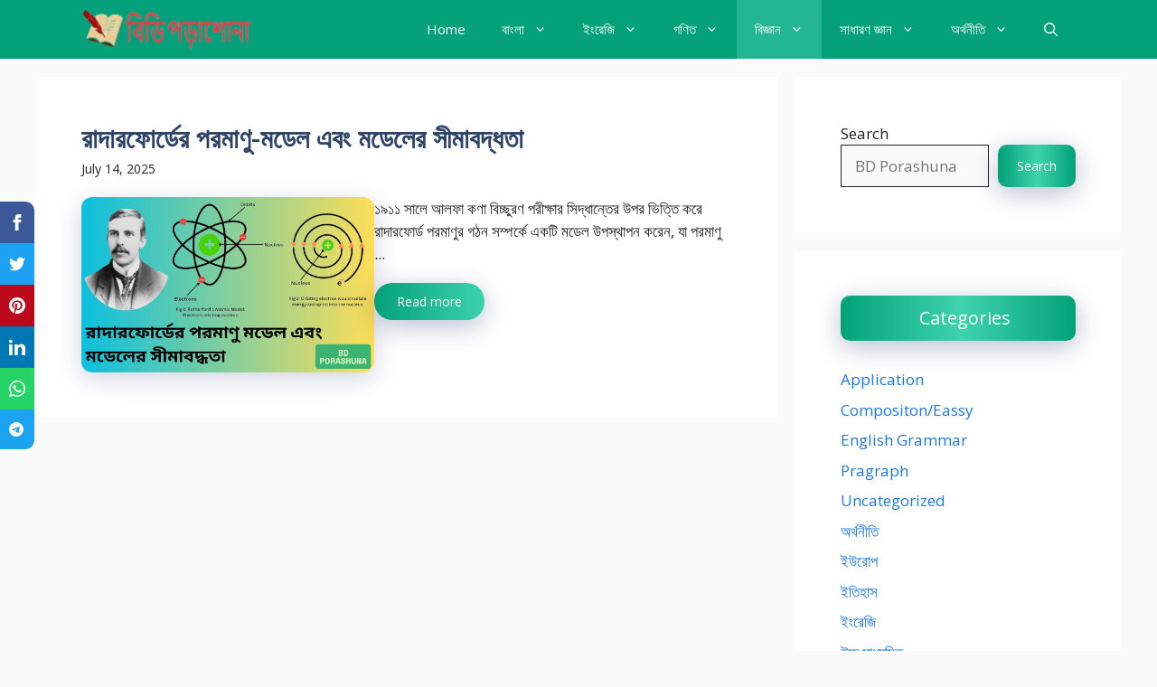

--- FILE ---
content_type: text/html; charset=UTF-8
request_url: https://bdporashuna.com/category/%E0%A6%AA%E0%A6%A6%E0%A6%BE%E0%A6%B0%E0%A7%8D%E0%A6%A5%E0%A6%AC%E0%A6%BF%E0%A6%9C%E0%A7%8D%E0%A6%9E%E0%A6%BE%E0%A6%A8/
body_size: 24259
content:
<!DOCTYPE html>
<html lang="en-US" prefix="og: https://ogp.me/ns#">
<head>
	<meta charset="UTF-8">
		<style>img:is([sizes="auto" i], [sizes^="auto," i]) { contain-intrinsic-size: 3000px 1500px }</style>
	<meta name="viewport" content="width=device-width, initial-scale=1">
<!-- Search Engine Optimization by Rank Math - https://rankmath.com/ -->
<title>পদার্থবিজ্ঞান - BD Porashuna</title>
<meta name="robots" content="index, follow, max-snippet:-1, max-video-preview:-1, max-image-preview:large"/>
<link rel="canonical" href="https://bdporashuna.com/category/%e0%a6%aa%e0%a6%a6%e0%a6%be%e0%a6%b0%e0%a7%8d%e0%a6%a5%e0%a6%ac%e0%a6%bf%e0%a6%9c%e0%a7%8d%e0%a6%9e%e0%a6%be%e0%a6%a8/" />
<meta property="og:locale" content="en_US" />
<meta property="og:type" content="article" />
<meta property="og:title" content="পদার্থবিজ্ঞান - BD Porashuna" />
<meta property="og:url" content="https://bdporashuna.com/category/%e0%a6%aa%e0%a6%a6%e0%a6%be%e0%a6%b0%e0%a7%8d%e0%a6%a5%e0%a6%ac%e0%a6%bf%e0%a6%9c%e0%a7%8d%e0%a6%9e%e0%a6%be%e0%a6%a8/" />
<meta property="og:site_name" content="BD Porashuna" />
<meta name="twitter:card" content="summary_large_image" />
<meta name="twitter:title" content="পদার্থবিজ্ঞান - BD Porashuna" />
<meta name="twitter:label1" content="Posts" />
<meta name="twitter:data1" content="1" />
<script type="application/ld+json" class="rank-math-schema">{"@context":"https://schema.org","@graph":[{"@type":"Person","@id":"https://bdporashuna.com/#person","name":"BD Porashuna","image":{"@type":"ImageObject","@id":"https://bdporashuna.com/#logo","url":"http://bdporashuna.com/wp-content/uploads/2024/03/bdporashuna_logo.png","contentUrl":"http://bdporashuna.com/wp-content/uploads/2024/03/bdporashuna_logo.png","caption":"BD Porashuna","inLanguage":"en-US","width":"382","height":"91"}},{"@type":"WebSite","@id":"https://bdporashuna.com/#website","url":"https://bdporashuna.com","name":"BD Porashuna","publisher":{"@id":"https://bdporashuna.com/#person"},"inLanguage":"en-US"},{"@type":"CollectionPage","@id":"https://bdporashuna.com/category/%e0%a6%aa%e0%a6%a6%e0%a6%be%e0%a6%b0%e0%a7%8d%e0%a6%a5%e0%a6%ac%e0%a6%bf%e0%a6%9c%e0%a7%8d%e0%a6%9e%e0%a6%be%e0%a6%a8/#webpage","url":"https://bdporashuna.com/category/%e0%a6%aa%e0%a6%a6%e0%a6%be%e0%a6%b0%e0%a7%8d%e0%a6%a5%e0%a6%ac%e0%a6%bf%e0%a6%9c%e0%a7%8d%e0%a6%9e%e0%a6%be%e0%a6%a8/","name":"\u09aa\u09a6\u09be\u09b0\u09cd\u09a5\u09ac\u09bf\u099c\u09cd\u099e\u09be\u09a8 - BD Porashuna","isPartOf":{"@id":"https://bdporashuna.com/#website"},"inLanguage":"en-US"}]}</script>
<!-- /Rank Math WordPress SEO plugin -->

<link rel='dns-prefetch' href='//www.googletagmanager.com' />
<link href='https://fonts.gstatic.com' crossorigin rel='preconnect' />
<link href='https://fonts.googleapis.com' crossorigin rel='preconnect' />
<link rel="alternate" type="application/rss+xml" title="BD Porashuna &raquo; Feed" href="https://bdporashuna.com/feed/" />
<link rel="alternate" type="application/rss+xml" title="BD Porashuna &raquo; Comments Feed" href="https://bdporashuna.com/comments/feed/" />
<link rel="alternate" type="application/rss+xml" title="BD Porashuna &raquo; পদার্থবিজ্ঞান Category Feed" href="https://bdporashuna.com/category/%e0%a6%aa%e0%a6%a6%e0%a6%be%e0%a6%b0%e0%a7%8d%e0%a6%a5%e0%a6%ac%e0%a6%bf%e0%a6%9c%e0%a7%8d%e0%a6%9e%e0%a6%be%e0%a6%a8/feed/" />
<script>
window._wpemojiSettings = {"baseUrl":"https:\/\/s.w.org\/images\/core\/emoji\/16.0.1\/72x72\/","ext":".png","svgUrl":"https:\/\/s.w.org\/images\/core\/emoji\/16.0.1\/svg\/","svgExt":".svg","source":{"concatemoji":"https:\/\/bdporashuna.com\/wp-includes\/js\/wp-emoji-release.min.js?ver=6.8.3"}};
/*! This file is auto-generated */
!function(s,n){var o,i,e;function c(e){try{var t={supportTests:e,timestamp:(new Date).valueOf()};sessionStorage.setItem(o,JSON.stringify(t))}catch(e){}}function p(e,t,n){e.clearRect(0,0,e.canvas.width,e.canvas.height),e.fillText(t,0,0);var t=new Uint32Array(e.getImageData(0,0,e.canvas.width,e.canvas.height).data),a=(e.clearRect(0,0,e.canvas.width,e.canvas.height),e.fillText(n,0,0),new Uint32Array(e.getImageData(0,0,e.canvas.width,e.canvas.height).data));return t.every(function(e,t){return e===a[t]})}function u(e,t){e.clearRect(0,0,e.canvas.width,e.canvas.height),e.fillText(t,0,0);for(var n=e.getImageData(16,16,1,1),a=0;a<n.data.length;a++)if(0!==n.data[a])return!1;return!0}function f(e,t,n,a){switch(t){case"flag":return n(e,"\ud83c\udff3\ufe0f\u200d\u26a7\ufe0f","\ud83c\udff3\ufe0f\u200b\u26a7\ufe0f")?!1:!n(e,"\ud83c\udde8\ud83c\uddf6","\ud83c\udde8\u200b\ud83c\uddf6")&&!n(e,"\ud83c\udff4\udb40\udc67\udb40\udc62\udb40\udc65\udb40\udc6e\udb40\udc67\udb40\udc7f","\ud83c\udff4\u200b\udb40\udc67\u200b\udb40\udc62\u200b\udb40\udc65\u200b\udb40\udc6e\u200b\udb40\udc67\u200b\udb40\udc7f");case"emoji":return!a(e,"\ud83e\udedf")}return!1}function g(e,t,n,a){var r="undefined"!=typeof WorkerGlobalScope&&self instanceof WorkerGlobalScope?new OffscreenCanvas(300,150):s.createElement("canvas"),o=r.getContext("2d",{willReadFrequently:!0}),i=(o.textBaseline="top",o.font="600 32px Arial",{});return e.forEach(function(e){i[e]=t(o,e,n,a)}),i}function t(e){var t=s.createElement("script");t.src=e,t.defer=!0,s.head.appendChild(t)}"undefined"!=typeof Promise&&(o="wpEmojiSettingsSupports",i=["flag","emoji"],n.supports={everything:!0,everythingExceptFlag:!0},e=new Promise(function(e){s.addEventListener("DOMContentLoaded",e,{once:!0})}),new Promise(function(t){var n=function(){try{var e=JSON.parse(sessionStorage.getItem(o));if("object"==typeof e&&"number"==typeof e.timestamp&&(new Date).valueOf()<e.timestamp+604800&&"object"==typeof e.supportTests)return e.supportTests}catch(e){}return null}();if(!n){if("undefined"!=typeof Worker&&"undefined"!=typeof OffscreenCanvas&&"undefined"!=typeof URL&&URL.createObjectURL&&"undefined"!=typeof Blob)try{var e="postMessage("+g.toString()+"("+[JSON.stringify(i),f.toString(),p.toString(),u.toString()].join(",")+"));",a=new Blob([e],{type:"text/javascript"}),r=new Worker(URL.createObjectURL(a),{name:"wpTestEmojiSupports"});return void(r.onmessage=function(e){c(n=e.data),r.terminate(),t(n)})}catch(e){}c(n=g(i,f,p,u))}t(n)}).then(function(e){for(var t in e)n.supports[t]=e[t],n.supports.everything=n.supports.everything&&n.supports[t],"flag"!==t&&(n.supports.everythingExceptFlag=n.supports.everythingExceptFlag&&n.supports[t]);n.supports.everythingExceptFlag=n.supports.everythingExceptFlag&&!n.supports.flag,n.DOMReady=!1,n.readyCallback=function(){n.DOMReady=!0}}).then(function(){return e}).then(function(){var e;n.supports.everything||(n.readyCallback(),(e=n.source||{}).concatemoji?t(e.concatemoji):e.wpemoji&&e.twemoji&&(t(e.twemoji),t(e.wpemoji)))}))}((window,document),window._wpemojiSettings);
</script>

<style id='wp-emoji-styles-inline-css'>

	img.wp-smiley, img.emoji {
		display: inline !important;
		border: none !important;
		box-shadow: none !important;
		height: 1em !important;
		width: 1em !important;
		margin: 0 0.07em !important;
		vertical-align: -0.1em !important;
		background: none !important;
		padding: 0 !important;
	}
</style>
<link rel='stylesheet' id='wp-block-library-css' href='https://bdporashuna.com/wp-includes/css/dist/block-library/style.min.css?ver=6.8.3' media='all' />
<style id='classic-theme-styles-inline-css'>
/*! This file is auto-generated */
.wp-block-button__link{color:#fff;background-color:#32373c;border-radius:9999px;box-shadow:none;text-decoration:none;padding:calc(.667em + 2px) calc(1.333em + 2px);font-size:1.125em}.wp-block-file__button{background:#32373c;color:#fff;text-decoration:none}
</style>
<style id='global-styles-inline-css'>
:root{--wp--preset--aspect-ratio--square: 1;--wp--preset--aspect-ratio--4-3: 4/3;--wp--preset--aspect-ratio--3-4: 3/4;--wp--preset--aspect-ratio--3-2: 3/2;--wp--preset--aspect-ratio--2-3: 2/3;--wp--preset--aspect-ratio--16-9: 16/9;--wp--preset--aspect-ratio--9-16: 9/16;--wp--preset--color--black: #000000;--wp--preset--color--cyan-bluish-gray: #abb8c3;--wp--preset--color--white: #ffffff;--wp--preset--color--pale-pink: #f78da7;--wp--preset--color--vivid-red: #cf2e2e;--wp--preset--color--luminous-vivid-orange: #ff6900;--wp--preset--color--luminous-vivid-amber: #fcb900;--wp--preset--color--light-green-cyan: #7bdcb5;--wp--preset--color--vivid-green-cyan: #00d084;--wp--preset--color--pale-cyan-blue: #8ed1fc;--wp--preset--color--vivid-cyan-blue: #0693e3;--wp--preset--color--vivid-purple: #9b51e0;--wp--preset--color--contrast: var(--contrast);--wp--preset--color--contrast-2: var(--contrast-2);--wp--preset--color--contrast-3: var(--contrast-3);--wp--preset--color--base: var(--base);--wp--preset--color--base-2: var(--base-2);--wp--preset--color--base-3: var(--base-3);--wp--preset--color--accent: var(--accent);--wp--preset--color--accent-2: var(--accent-2);--wp--preset--color--accent-hover: var(--accent-hover);--wp--preset--color--highlight: var(--highlight);--wp--preset--gradient--vivid-cyan-blue-to-vivid-purple: linear-gradient(135deg,rgba(6,147,227,1) 0%,rgb(155,81,224) 100%);--wp--preset--gradient--light-green-cyan-to-vivid-green-cyan: linear-gradient(135deg,rgb(122,220,180) 0%,rgb(0,208,130) 100%);--wp--preset--gradient--luminous-vivid-amber-to-luminous-vivid-orange: linear-gradient(135deg,rgba(252,185,0,1) 0%,rgba(255,105,0,1) 100%);--wp--preset--gradient--luminous-vivid-orange-to-vivid-red: linear-gradient(135deg,rgba(255,105,0,1) 0%,rgb(207,46,46) 100%);--wp--preset--gradient--very-light-gray-to-cyan-bluish-gray: linear-gradient(135deg,rgb(238,238,238) 0%,rgb(169,184,195) 100%);--wp--preset--gradient--cool-to-warm-spectrum: linear-gradient(135deg,rgb(74,234,220) 0%,rgb(151,120,209) 20%,rgb(207,42,186) 40%,rgb(238,44,130) 60%,rgb(251,105,98) 80%,rgb(254,248,76) 100%);--wp--preset--gradient--blush-light-purple: linear-gradient(135deg,rgb(255,206,236) 0%,rgb(152,150,240) 100%);--wp--preset--gradient--blush-bordeaux: linear-gradient(135deg,rgb(254,205,165) 0%,rgb(254,45,45) 50%,rgb(107,0,62) 100%);--wp--preset--gradient--luminous-dusk: linear-gradient(135deg,rgb(255,203,112) 0%,rgb(199,81,192) 50%,rgb(65,88,208) 100%);--wp--preset--gradient--pale-ocean: linear-gradient(135deg,rgb(255,245,203) 0%,rgb(182,227,212) 50%,rgb(51,167,181) 100%);--wp--preset--gradient--electric-grass: linear-gradient(135deg,rgb(202,248,128) 0%,rgb(113,206,126) 100%);--wp--preset--gradient--midnight: linear-gradient(135deg,rgb(2,3,129) 0%,rgb(40,116,252) 100%);--wp--preset--font-size--small: 13px;--wp--preset--font-size--medium: 20px;--wp--preset--font-size--large: 36px;--wp--preset--font-size--x-large: 42px;--wp--preset--spacing--20: 0.44rem;--wp--preset--spacing--30: 0.67rem;--wp--preset--spacing--40: 1rem;--wp--preset--spacing--50: 1.5rem;--wp--preset--spacing--60: 2.25rem;--wp--preset--spacing--70: 3.38rem;--wp--preset--spacing--80: 5.06rem;--wp--preset--shadow--natural: 6px 6px 9px rgba(0, 0, 0, 0.2);--wp--preset--shadow--deep: 12px 12px 50px rgba(0, 0, 0, 0.4);--wp--preset--shadow--sharp: 6px 6px 0px rgba(0, 0, 0, 0.2);--wp--preset--shadow--outlined: 6px 6px 0px -3px rgba(255, 255, 255, 1), 6px 6px rgba(0, 0, 0, 1);--wp--preset--shadow--crisp: 6px 6px 0px rgba(0, 0, 0, 1);}:where(.is-layout-flex){gap: 0.5em;}:where(.is-layout-grid){gap: 0.5em;}body .is-layout-flex{display: flex;}.is-layout-flex{flex-wrap: wrap;align-items: center;}.is-layout-flex > :is(*, div){margin: 0;}body .is-layout-grid{display: grid;}.is-layout-grid > :is(*, div){margin: 0;}:where(.wp-block-columns.is-layout-flex){gap: 2em;}:where(.wp-block-columns.is-layout-grid){gap: 2em;}:where(.wp-block-post-template.is-layout-flex){gap: 1.25em;}:where(.wp-block-post-template.is-layout-grid){gap: 1.25em;}.has-black-color{color: var(--wp--preset--color--black) !important;}.has-cyan-bluish-gray-color{color: var(--wp--preset--color--cyan-bluish-gray) !important;}.has-white-color{color: var(--wp--preset--color--white) !important;}.has-pale-pink-color{color: var(--wp--preset--color--pale-pink) !important;}.has-vivid-red-color{color: var(--wp--preset--color--vivid-red) !important;}.has-luminous-vivid-orange-color{color: var(--wp--preset--color--luminous-vivid-orange) !important;}.has-luminous-vivid-amber-color{color: var(--wp--preset--color--luminous-vivid-amber) !important;}.has-light-green-cyan-color{color: var(--wp--preset--color--light-green-cyan) !important;}.has-vivid-green-cyan-color{color: var(--wp--preset--color--vivid-green-cyan) !important;}.has-pale-cyan-blue-color{color: var(--wp--preset--color--pale-cyan-blue) !important;}.has-vivid-cyan-blue-color{color: var(--wp--preset--color--vivid-cyan-blue) !important;}.has-vivid-purple-color{color: var(--wp--preset--color--vivid-purple) !important;}.has-black-background-color{background-color: var(--wp--preset--color--black) !important;}.has-cyan-bluish-gray-background-color{background-color: var(--wp--preset--color--cyan-bluish-gray) !important;}.has-white-background-color{background-color: var(--wp--preset--color--white) !important;}.has-pale-pink-background-color{background-color: var(--wp--preset--color--pale-pink) !important;}.has-vivid-red-background-color{background-color: var(--wp--preset--color--vivid-red) !important;}.has-luminous-vivid-orange-background-color{background-color: var(--wp--preset--color--luminous-vivid-orange) !important;}.has-luminous-vivid-amber-background-color{background-color: var(--wp--preset--color--luminous-vivid-amber) !important;}.has-light-green-cyan-background-color{background-color: var(--wp--preset--color--light-green-cyan) !important;}.has-vivid-green-cyan-background-color{background-color: var(--wp--preset--color--vivid-green-cyan) !important;}.has-pale-cyan-blue-background-color{background-color: var(--wp--preset--color--pale-cyan-blue) !important;}.has-vivid-cyan-blue-background-color{background-color: var(--wp--preset--color--vivid-cyan-blue) !important;}.has-vivid-purple-background-color{background-color: var(--wp--preset--color--vivid-purple) !important;}.has-black-border-color{border-color: var(--wp--preset--color--black) !important;}.has-cyan-bluish-gray-border-color{border-color: var(--wp--preset--color--cyan-bluish-gray) !important;}.has-white-border-color{border-color: var(--wp--preset--color--white) !important;}.has-pale-pink-border-color{border-color: var(--wp--preset--color--pale-pink) !important;}.has-vivid-red-border-color{border-color: var(--wp--preset--color--vivid-red) !important;}.has-luminous-vivid-orange-border-color{border-color: var(--wp--preset--color--luminous-vivid-orange) !important;}.has-luminous-vivid-amber-border-color{border-color: var(--wp--preset--color--luminous-vivid-amber) !important;}.has-light-green-cyan-border-color{border-color: var(--wp--preset--color--light-green-cyan) !important;}.has-vivid-green-cyan-border-color{border-color: var(--wp--preset--color--vivid-green-cyan) !important;}.has-pale-cyan-blue-border-color{border-color: var(--wp--preset--color--pale-cyan-blue) !important;}.has-vivid-cyan-blue-border-color{border-color: var(--wp--preset--color--vivid-cyan-blue) !important;}.has-vivid-purple-border-color{border-color: var(--wp--preset--color--vivid-purple) !important;}.has-vivid-cyan-blue-to-vivid-purple-gradient-background{background: var(--wp--preset--gradient--vivid-cyan-blue-to-vivid-purple) !important;}.has-light-green-cyan-to-vivid-green-cyan-gradient-background{background: var(--wp--preset--gradient--light-green-cyan-to-vivid-green-cyan) !important;}.has-luminous-vivid-amber-to-luminous-vivid-orange-gradient-background{background: var(--wp--preset--gradient--luminous-vivid-amber-to-luminous-vivid-orange) !important;}.has-luminous-vivid-orange-to-vivid-red-gradient-background{background: var(--wp--preset--gradient--luminous-vivid-orange-to-vivid-red) !important;}.has-very-light-gray-to-cyan-bluish-gray-gradient-background{background: var(--wp--preset--gradient--very-light-gray-to-cyan-bluish-gray) !important;}.has-cool-to-warm-spectrum-gradient-background{background: var(--wp--preset--gradient--cool-to-warm-spectrum) !important;}.has-blush-light-purple-gradient-background{background: var(--wp--preset--gradient--blush-light-purple) !important;}.has-blush-bordeaux-gradient-background{background: var(--wp--preset--gradient--blush-bordeaux) !important;}.has-luminous-dusk-gradient-background{background: var(--wp--preset--gradient--luminous-dusk) !important;}.has-pale-ocean-gradient-background{background: var(--wp--preset--gradient--pale-ocean) !important;}.has-electric-grass-gradient-background{background: var(--wp--preset--gradient--electric-grass) !important;}.has-midnight-gradient-background{background: var(--wp--preset--gradient--midnight) !important;}.has-small-font-size{font-size: var(--wp--preset--font-size--small) !important;}.has-medium-font-size{font-size: var(--wp--preset--font-size--medium) !important;}.has-large-font-size{font-size: var(--wp--preset--font-size--large) !important;}.has-x-large-font-size{font-size: var(--wp--preset--font-size--x-large) !important;}
:where(.wp-block-post-template.is-layout-flex){gap: 1.25em;}:where(.wp-block-post-template.is-layout-grid){gap: 1.25em;}
:where(.wp-block-columns.is-layout-flex){gap: 2em;}:where(.wp-block-columns.is-layout-grid){gap: 2em;}
:root :where(.wp-block-pullquote){font-size: 1.5em;line-height: 1.6;}
</style>
<link rel='stylesheet' id='contact-form-7-css' href='https://bdporashuna.com/wp-content/plugins/contact-form-7/includes/css/styles.css?ver=6.1.4' media='all' />
<link rel='stylesheet' id='generate-widget-areas-css' href='https://bdporashuna.com/wp-content/themes/generatepress/assets/css/components/widget-areas.min.css?ver=3.6.0' media='all' />
<link rel='stylesheet' id='generate-style-css' href='https://bdporashuna.com/wp-content/themes/generatepress/assets/css/main.min.css?ver=3.6.0' media='all' />
<style id='generate-style-inline-css'>
.resize-featured-image .post-image img {width: 320px;}
body{background-color:var(--base);color:var(--contrast);}a{color:#1b78e2;}a:hover, a:focus, a:active{color:var(--accent-hover);}.wp-block-group__inner-container{max-width:1200px;margin-left:auto;margin-right:auto;}.generate-back-to-top{font-size:20px;border-radius:3px;position:fixed;bottom:30px;right:30px;line-height:40px;width:40px;text-align:center;z-index:10;transition:opacity 300ms ease-in-out;opacity:0.1;transform:translateY(1000px);}.generate-back-to-top__show{opacity:1;transform:translateY(0);}:root{--contrast:#212121;--contrast-2:#2f4468;--contrast-3:#878787;--base:#fafafa;--base-2:#f7f8f9;--base-3:#ffffff;--accent:#242226;--accent-2:#1b78e2;--accent-hover:#35343a;--highlight:#83b0de;}:root .has-contrast-color{color:var(--contrast);}:root .has-contrast-background-color{background-color:var(--contrast);}:root .has-contrast-2-color{color:var(--contrast-2);}:root .has-contrast-2-background-color{background-color:var(--contrast-2);}:root .has-contrast-3-color{color:var(--contrast-3);}:root .has-contrast-3-background-color{background-color:var(--contrast-3);}:root .has-base-color{color:var(--base);}:root .has-base-background-color{background-color:var(--base);}:root .has-base-2-color{color:var(--base-2);}:root .has-base-2-background-color{background-color:var(--base-2);}:root .has-base-3-color{color:var(--base-3);}:root .has-base-3-background-color{background-color:var(--base-3);}:root .has-accent-color{color:var(--accent);}:root .has-accent-background-color{background-color:var(--accent);}:root .has-accent-2-color{color:var(--accent-2);}:root .has-accent-2-background-color{background-color:var(--accent-2);}:root .has-accent-hover-color{color:var(--accent-hover);}:root .has-accent-hover-background-color{background-color:var(--accent-hover);}:root .has-highlight-color{color:var(--highlight);}:root .has-highlight-background-color{background-color:var(--highlight);}.gp-modal:not(.gp-modal--open):not(.gp-modal--transition){display:none;}.gp-modal--transition:not(.gp-modal--open){pointer-events:none;}.gp-modal-overlay:not(.gp-modal-overlay--open):not(.gp-modal--transition){display:none;}.gp-modal__overlay{display:none;position:fixed;top:0;left:0;right:0;bottom:0;background:rgba(0,0,0,0.2);display:flex;justify-content:center;align-items:center;z-index:10000;backdrop-filter:blur(3px);transition:opacity 500ms ease;opacity:0;}.gp-modal--open:not(.gp-modal--transition) .gp-modal__overlay{opacity:1;}.gp-modal__container{max-width:100%;max-height:100vh;transform:scale(0.9);transition:transform 500ms ease;padding:0 10px;}.gp-modal--open:not(.gp-modal--transition) .gp-modal__container{transform:scale(1);}.search-modal-fields{display:flex;}.gp-search-modal .gp-modal__overlay{align-items:flex-start;padding-top:25vh;background:var(--gp-search-modal-overlay-bg-color);}.search-modal-form{width:500px;max-width:100%;background-color:var(--gp-search-modal-bg-color);color:var(--gp-search-modal-text-color);}.search-modal-form .search-field, .search-modal-form .search-field:focus{width:100%;height:60px;background-color:transparent;border:0;appearance:none;color:currentColor;}.search-modal-fields button, .search-modal-fields button:active, .search-modal-fields button:focus, .search-modal-fields button:hover{background-color:transparent;border:0;color:currentColor;width:60px;}body, button, input, select, textarea{font-family:Open Sans, sans-serif;font-size:17px;}.main-title{font-size:25px;}.widget-title{font-weight:600;}button:not(.menu-toggle),html input[type="button"],input[type="reset"],input[type="submit"],.button,.wp-block-button .wp-block-button__link{font-size:15px;}h1{font-weight:600;font-size:40px;}h2{font-weight:600;font-size:30px;}h3{font-size:20px;}.top-bar{background-color:#636363;color:#ffffff;}.top-bar a{color:#ffffff;}.top-bar a:hover{color:#303030;}.site-header{background-color:#ffffff;color:#3a3a3a;}.site-header a{color:#3a3a3a;}.main-title a,.main-title a:hover{color:#ffffff;}.site-description{color:#757575;}.main-navigation,.main-navigation ul ul{background-color:#04a17a;}.main-navigation .main-nav ul li a, .main-navigation .menu-toggle, .main-navigation .menu-bar-items{color:var(--base-3);}.main-navigation .main-nav ul li:not([class*="current-menu-"]):hover > a, .main-navigation .main-nav ul li:not([class*="current-menu-"]):focus > a, .main-navigation .main-nav ul li.sfHover:not([class*="current-menu-"]) > a, .main-navigation .menu-bar-item:hover > a, .main-navigation .menu-bar-item.sfHover > a{color:var(--base-3);background-color:#04c998;}button.menu-toggle:hover,button.menu-toggle:focus{color:var(--base-3);}.main-navigation .main-nav ul li[class*="current-menu-"] > a{color:var(--base-3);background-color:#22b792;}.navigation-search input[type="search"],.navigation-search input[type="search"]:active, .navigation-search input[type="search"]:focus, .main-navigation .main-nav ul li.search-item.active > a, .main-navigation .menu-bar-items .search-item.active > a{color:var(--base-3);background-color:#04c998;}.separate-containers .inside-article, .separate-containers .comments-area, .separate-containers .page-header, .one-container .container, .separate-containers .paging-navigation, .inside-page-header{background-color:var(--base-3);}.inside-article a,.paging-navigation a,.comments-area a,.page-header a{color:var(--accent-2);}.inside-article a:hover,.paging-navigation a:hover,.comments-area a:hover,.page-header a:hover{color:var(--accent-hover);}.entry-title a{color:var(--contrast-2);}.entry-title a:hover{color:var(--accent-hover);}.entry-meta{color:var(--contrast-3);}.entry-meta a{color:var(--contrast-2);}.entry-meta a:hover{color:var(--accent-hover);}h1{color:var(--contrast-2);}h2{color:var(--contrast-2);}h3{color:var(--contrast-2);}.sidebar .widget{background-color:#ffffff;}.sidebar .widget a{color:var(--accent-2);}.sidebar .widget a:hover{color:var(--accent-hover);}.sidebar .widget .widget-title{color:#000000;}.footer-widgets{color:var(--base-3);background-color:#2e2727;}.footer-widgets a{color:var(--base-3);}.footer-widgets a:hover{color:var(--base-3);}.footer-widgets .widget-title{color:var(--base-2);}.site-info{color:#ffffff;background-color:#04a17a;}.site-info a{color:#ffffff;}.site-info a:hover{color:#ffffff;}.footer-bar .widget_nav_menu .current-menu-item a{color:#ffffff;}input[type="text"],input[type="email"],input[type="url"],input[type="password"],input[type="search"],input[type="tel"],input[type="number"],textarea,select{color:var(--contrast);background-color:#fafafa;border-color:var(--contrast);}input[type="text"]:focus,input[type="email"]:focus,input[type="url"]:focus,input[type="password"]:focus,input[type="search"]:focus,input[type="tel"]:focus,input[type="number"]:focus,textarea:focus,select:focus{color:var(--contrast-3);background-color:#ffffff;border-color:var(--contrast-3);}button,html input[type="button"],input[type="reset"],input[type="submit"],a.button,a.wp-block-button__link:not(.has-background){color:#ffffff;background-color:var(--accent);}button:hover,html input[type="button"]:hover,input[type="reset"]:hover,input[type="submit"]:hover,a.button:hover,button:focus,html input[type="button"]:focus,input[type="reset"]:focus,input[type="submit"]:focus,a.button:focus,a.wp-block-button__link:not(.has-background):active,a.wp-block-button__link:not(.has-background):focus,a.wp-block-button__link:not(.has-background):hover{color:#ffffff;background-color:var(--accent-hover);}a.generate-back-to-top{background-color:#04a17a;color:#ffffff;}a.generate-back-to-top:hover,a.generate-back-to-top:focus{background-color:#29c29c;color:#ffffff;}:root{--gp-search-modal-bg-color:var(--base-3);--gp-search-modal-text-color:var(--contrast);--gp-search-modal-overlay-bg-color:rgba(0,0,0,0.2);}@media (max-width: 768px){.main-navigation .menu-bar-item:hover > a, .main-navigation .menu-bar-item.sfHover > a{background:none;color:var(--base-3);}}.inside-top-bar{padding:10px;}.inside-header{padding:40px;}.nav-below-header .main-navigation .inside-navigation.grid-container, .nav-above-header .main-navigation .inside-navigation.grid-container{padding:0px 20px 0px 20px;}.separate-containers .inside-article, .separate-containers .comments-area, .separate-containers .page-header, .separate-containers .paging-navigation, .one-container .site-content, .inside-page-header{padding:50px;}.site-main .wp-block-group__inner-container{padding:50px;}.separate-containers .paging-navigation{padding-top:20px;padding-bottom:20px;}.entry-content .alignwide, body:not(.no-sidebar) .entry-content .alignfull{margin-left:-50px;width:calc(100% + 100px);max-width:calc(100% + 100px);}.one-container.right-sidebar .site-main,.one-container.both-right .site-main{margin-right:50px;}.one-container.left-sidebar .site-main,.one-container.both-left .site-main{margin-left:50px;}.one-container.both-sidebars .site-main{margin:0px 50px 0px 50px;}.one-container.archive .post:not(:last-child):not(.is-loop-template-item), .one-container.blog .post:not(:last-child):not(.is-loop-template-item){padding-bottom:50px;}.main-navigation .main-nav ul li a,.menu-toggle,.main-navigation .menu-bar-item > a{line-height:65px;}.navigation-search input[type="search"]{height:65px;}.rtl .menu-item-has-children .dropdown-menu-toggle{padding-left:20px;}.rtl .main-navigation .main-nav ul li.menu-item-has-children > a{padding-right:20px;}.widget-area .widget{padding:50px;}.inside-site-info{padding:20px;}@media (max-width:768px){.separate-containers .inside-article, .separate-containers .comments-area, .separate-containers .page-header, .separate-containers .paging-navigation, .one-container .site-content, .inside-page-header{padding:30px;}.site-main .wp-block-group__inner-container{padding:30px;}.inside-site-info{padding-right:10px;padding-left:10px;}.entry-content .alignwide, body:not(.no-sidebar) .entry-content .alignfull{margin-left:-30px;width:calc(100% + 60px);max-width:calc(100% + 60px);}.one-container .site-main .paging-navigation{margin-bottom:20px;}}/* End cached CSS */.is-right-sidebar{width:30%;}.is-left-sidebar{width:25%;}.site-content .content-area{width:70%;}@media (max-width: 768px){.main-navigation .menu-toggle,.sidebar-nav-mobile:not(#sticky-placeholder){display:block;}.main-navigation ul,.gen-sidebar-nav,.main-navigation:not(.slideout-navigation):not(.toggled) .main-nav > ul,.has-inline-mobile-toggle #site-navigation .inside-navigation > *:not(.navigation-search):not(.main-nav){display:none;}.nav-align-right .inside-navigation,.nav-align-center .inside-navigation{justify-content:space-between;}}
.dynamic-author-image-rounded{border-radius:100%;}.dynamic-featured-image, .dynamic-author-image{vertical-align:middle;}.one-container.blog .dynamic-content-template:not(:last-child), .one-container.archive .dynamic-content-template:not(:last-child){padding-bottom:0px;}.dynamic-entry-excerpt > p:last-child{margin-bottom:0px;}
</style>
<link rel='stylesheet' id='generate-google-fonts-css' href='https://fonts.googleapis.com/css?family=Open+Sans%3A300%2Cregular%2Citalic%2C600%2C700&#038;display=auto&#038;ver=3.6.0' media='all' />
<link rel='stylesheet' id='recent-posts-widget-with-thumbnails-public-style-css' href='https://bdporashuna.com/wp-content/plugins/recent-posts-widget-with-thumbnails/public.css?ver=7.1.1' media='all' />
<style id='generateblocks-inline-css'>
.gb-container-fd6fcffb{padding:50px;background-color:var(--base-3);}.gb-grid-wrapper > .gb-grid-column-fd6fcffb{width:100%;}.gb-container-7ff14326{display:flex;column-gap:40px;row-gap:20px;}.gb-container-1100d04b{flex-shrink:0;flex-basis:55%;}.gb-container-4dc632a1{display:flex;margin-top:20px;}h2.gb-headline-2aa2cee5{margin-bottom:5px;}h2.gb-headline-2aa2cee5 a{color:var(--contrast-2);}h2.gb-headline-2aa2cee5 a:hover{color:var(--accent-hover);}p.gb-headline-da411723{font-size:14px;}.gb-grid-wrapper-2f44cc1d{display:flex;flex-wrap:wrap;row-gap:20px;}.gb-grid-wrapper-2f44cc1d > .gb-grid-column{box-sizing:border-box;}.gb-image-38a00f10{width:100%;vertical-align:middle;}a.gb-button-60d0af85{display:inline-flex;font-size:15px;padding:15px 20px;margin-top:20px;background-color:var(--accent);color:#ffffff;text-decoration:none;}a.gb-button-60d0af85:hover, a.gb-button-60d0af85:active, a.gb-button-60d0af85:focus{background-color:var(--accent-hover);color:#ffffff;}.gb-query-loop-pagination a.gb-button-f2c46de0{display:inline-flex;align-items:center;padding:15px 20px;color:var(--contrast);text-decoration:none;}.gb-query-loop-pagination a.gb-button-f2c46de0:hover, .gb-query-loop-pagination a.gb-button-f2c46de0:active, .gb-query-loop-pagination a.gb-button-f2c46de0:focus{color:var(--contrast-2);}.gb-query-loop-pagination a.gb-button-f2c46de0 .gb-icon{font-size:1em;line-height:0;padding-right:0.5em;}.gb-query-loop-pagination a.gb-button-f2c46de0 .gb-icon svg{height:1em;width:1em;fill:currentColor;}.gb-query-loop-pagination .gb-button-8a92b969{display:inline-flex;padding:15px 20px;color:var(--contrast);text-decoration:none;}.gb-query-loop-pagination .gb-button-8a92b969:hover, .gb-query-loop-pagination .gb-button-8a92b969:active, .gb-query-loop-pagination .gb-button-8a92b969:focus{color:var(--contrast-2);}.gb-query-loop-pagination .gb-button-8a92b969.gb-block-is-current, .gb-query-loop-pagination .gb-button-8a92b969.gb-block-is-current:hover, .gb-query-loop-pagination .gb-button-8a92b969.gb-block-is-current:active, .gb-query-loop-pagination .gb-button-8a92b969.gb-block-is-current:focus{color:var(--contrast-2);}.gb-query-loop-pagination a.gb-button-0da14d3f{display:inline-flex;align-items:center;padding:15px 20px;color:var(--contrast);text-decoration:none;}.gb-query-loop-pagination a.gb-button-0da14d3f:hover, .gb-query-loop-pagination a.gb-button-0da14d3f:active, .gb-query-loop-pagination a.gb-button-0da14d3f:focus{color:var(--contrast-2);}.gb-query-loop-pagination a.gb-button-0da14d3f .gb-icon{font-size:1em;line-height:0;padding-left:0.5em;}.gb-query-loop-pagination a.gb-button-0da14d3f .gb-icon svg{height:1em;width:1em;fill:currentColor;}@media (max-width: 1024px) {.gb-container-7ff14326{flex-wrap:wrap;}.gb-container-1100d04b{flex-basis:100%;}.gb-grid-wrapper > .gb-grid-column-1100d04b{flex-basis:100%;}}@media (max-width: 767px) {.gb-container-fd6fcffb{padding:30px;}.gb-container-7ff14326{flex-direction:column;}}:root{--gb-container-width:1200px;}.gb-container .wp-block-image img{vertical-align:middle;}.gb-grid-wrapper .wp-block-image{margin-bottom:0;}.gb-highlight{background:none;}.gb-shape{line-height:0;}
</style>
<link rel='stylesheet' id='generate-blog-images-css' href='https://bdporashuna.com/wp-content/plugins/gp-premium/blog/functions/css/featured-images.min.css?ver=2.5.5' media='all' />
<link rel='stylesheet' id='generate-navigation-branding-css' href='https://bdporashuna.com/wp-content/plugins/gp-premium/menu-plus/functions/css/navigation-branding-flex.min.css?ver=2.5.5' media='all' />
<style id='generate-navigation-branding-inline-css'>
.main-navigation.has-branding .inside-navigation.grid-container, .main-navigation.has-branding.grid-container .inside-navigation:not(.grid-container){padding:0px 50px 0px 50px;}.main-navigation.has-branding:not(.grid-container) .inside-navigation:not(.grid-container) .navigation-branding{margin-left:10px;}.navigation-branding img, .site-logo.mobile-header-logo img{height:65px;width:auto;}.navigation-branding .main-title{line-height:65px;}@media (max-width: 768px){.main-navigation.has-branding.nav-align-center .menu-bar-items, .main-navigation.has-sticky-branding.navigation-stick.nav-align-center .menu-bar-items{margin-left:auto;}.navigation-branding{margin-right:auto;margin-left:10px;}.navigation-branding .main-title, .mobile-header-navigation .site-logo{margin-left:10px;}.main-navigation.has-branding .inside-navigation.grid-container{padding:0px;}}
</style>
<link rel="https://api.w.org/" href="https://bdporashuna.com/wp-json/" /><link rel="alternate" title="JSON" type="application/json" href="https://bdporashuna.com/wp-json/wp/v2/categories/34" /><link rel="EditURI" type="application/rsd+xml" title="RSD" href="https://bdporashuna.com/xmlrpc.php?rsd" />
<meta name="generator" content="WordPress 6.8.3" />
<meta name="generator" content="Site Kit by Google 1.166.0" /><link rel="icon" href="https://bdporashuna.com/wp-content/uploads/2024/03/cropped-bdporashuna_favicon-32x32.png" sizes="32x32" />
<link rel="icon" href="https://bdporashuna.com/wp-content/uploads/2024/03/cropped-bdporashuna_favicon-192x192.png" sizes="192x192" />
<link rel="apple-touch-icon" href="https://bdporashuna.com/wp-content/uploads/2024/03/cropped-bdporashuna_favicon-180x180.png" />
<meta name="msapplication-TileImage" content="https://bdporashuna.com/wp-content/uploads/2024/03/cropped-bdporashuna_favicon-270x270.png" />
		<style id="wp-custom-css">
			/* GeneratePress Site CSS */ .inside-article,
.sidebar .widget,
.comments-area, .gb-query-loop-item:not(.sidebar .gb-query-loop-item),.container-widget {
	border-right: 2px solid rgba(0, 0, 0, 0.07);
	border-bottom: 2px solid rgba(0, 0, 0, 0.07);
	box-shadow: 0 0 10px rgba(232, 234, 237, 0.5);
}
 /* End GeneratePress Site CSS */



.entry-content h2, h3, h4, h5, h6 {
    font-weight: 500;
    padding: 10px 10px 10px 25px;
    background-image: linear-gradient(to right, #04a17a 0%, #3cd3ad 51%, #04a17a 100%);
    border-radius: 10px;
    color: #fff !important;
    box-shadow: rgba(23, 43, 99, 0.3) 0 7px 28px;
}




.widget-title {
    font-weight: 500;
    padding: 10px 10px 10px 25px;
    background-image: linear-gradient(to right, #04a17a 0%, #3cd3ad 51%, #04a17a 100%);
    border-radius: 10px;
    color: #fff !important;
    box-shadow: rgba(23, 43, 99, 0.3) 0 7px 28px;
	text-align: center;
}



#rpwwt-recent-posts-widget-with-thumbnails-2 img {
    width: 50px;
    height: 50px;
}
.rpwwt-widget ul li img {
    display: inline;
    float: left;
    margin: 0.2em 0.75em 0.75em 0;
}
.rpwwt-widget ul li img {
    display: inline;
    float: left;
    margin: 0.3em 0.75em 0.75em 0;
}
.rpwwt-widget img {
    border-radius: 4px;
}
img {
    height: auto;
    max-width: 100%;
}



.wp-block-search__button {
    background: linear-gradient(to right, #04a17a 0%, #3cd3ad 51%, #04a17a 100%);
}
.wp-block-search__button {
    border-radius: 10px;
    font-size: 14px !important;
    padding: 8px 20px !important;
    text-align: center;
    color: #fff !important;
    box-shadow: rgba(23, 43, 99, 0.3) 0 7px 28px !important;
}


a.gb-button {
    font-size: 14px;
    padding: 10px 25px;
    text-align: center;
    transition: 0.5s;
    background-size: 200% auto;
    color: #fff;
    box-shadow: rgba(23, 43, 99, 0.3) 0 7px 28px;
    border-radius: 120px;
}
a.gb-button {
    background-image: linear-gradient(to right, #04a17a 0%, #3cd3ad 51%, #04a17a 100%);
}



.gb-block-image img {
    vertical-align: middle;
    margin-top: 0px;
    border-radius: 12px;
    box-shadow: rgba(23, 43, 99, 0.2) 0 7px 28px !important;
}



button, input[type=button], input[type=reset], input[type=submit] {
    background-image: linear-gradient(to right, #04a17a 0%, #04a17a 51%, #04a17a 100%);
    color: #fff;
    border: 1px solid transparent;
    cursor: pointer;
    -webkit-appearance: button;
    padding: 10px 20px;
    border-radius: 10px;
}



/* Webinsights author box*/

.webinsights-author-box {
	padding: 3%;
	padding-bottom: 10px;
	margin-top: 30px;
	font-size: 0.9em;
	background-color: #fff;
	display: -webkit-box;
	display: -ms-flexbox;
	display: flex;
	-webkit-box-align: center;
	-ms-flex-align: center;
	align-items: center;
    box-shadow: rgb(23 43 99 / 30%) 0 2px 10px;
    border-radius: 25px;
}

.webinsights-author-box .insights-avatar {
	width: 250px;
	height: auto;
	border-radius: 100%;
	margin-right: 30px;
}
.webinsights-author-box .insights-avatar img {
		border-radius: 100%;
	}
.author-title {
	margin-bottom: 0.1em;
	font-weight: 600;
	font-size:18px;
}
.author-description {
	line-height: 1.6em;
	font-size:16px;	
}
.author-links a {
	margin-top: -1.5em;
	font-size: 2em;
	line-height: 2em;
	float: left;
}
@media (max-width: 768px) {
	.webinsights-author-box {
		padding: 20px;
		padding-bottom: 25px;
		margin-top: 60px;
		flex-direction: column;
		text-align: center;
	}
	.webinsights-author-box .insights-avatar {
		margin-right: 0;
		width: 100%;
		margin-top: -60px; 
	}
	.webinsights-author-box .insights-avatar img {
		max-width: 100px; 
	}
	.author-links a {
		float: none;
		align-self: center;
	}
	.author-description {
		margin-bottom: -0.1em;
	}
}
/*end of webinsights author box*/




/* Entire Site Social Share Design by loan patrika*/

.loanpatrika-float-social-wrapper {
    position: fixed;
    top: 50%;
    -webkit-transform: translateY(-50%);
    -ms-transform: translateY(-50%);
    transform: translateY(-50%);
    z-index: 9999;
}

.loanpatrika-float-social-sharing {
    display: flex;
    flex-wrap: nowrap;
    flex-direction: column;
    align-items: flex-start;
    min-height: 30px;
    font-size: 12px;
    padding: 14px 10px;
}


.loanpatrika-float-social-sharing:first-of-type {
    border-top-right-radius: 10px;
}

.loanpatrika-float-social-sharing:last-of-type {
    border-bottom-right-radius: 10px;
}

.loanpatrika-social-facebook {
    fill: #fff;
    background-color: rgba(59, 89, 152, 1);
}

.loanpatrika-social-facebook:hover {
    background-color: rgba(59, 89, 152, .8);
}

.loanpatrika-social-twitter {
    fill: #fff;
    background-color: rgba(29, 161, 242, 1);
}

.loanpatrika-social-twitter:hover {
    background-color: rgba(29, 161, 242, .8);
}

.loanpatrika-social-pinterest {
    fill: #fff;
    background-color: rgba(189, 8, 28, 1);
}

.loanpatrika-social-pinterest:hover {
    background-color: rgba(189, 8, 28, .8);
}

.loanpatrika-social-linkedin {
    fill: #fff;
    background-color: rgba(0, 119, 181, 1);
}

.loanpatrika-social-linkedin:hover {
    background-color: rgba(0, 119, 181, .8);
}

.loanpatrika-social-whatsapp {
    fill: #fff;
    background-color: rgba(37, 211, 102, 1);
}

.loanpatrika-social-whatsapp:hover {
    background-color: rgba(37, 211, 102, .8);
}

.loanpatrika-social-telegram {
    fill: #fff;
    background-color: #1ba2f1;
}

.loanpatrika-social-telegram:hover {
    background-color: #2686C6;
}






/* After Post Social Share Design by loan patrika*/

.loanpatrika-social-wrapper {
    margin: 30px 0;
    font-size: 0;
}

.loanpatrika-social-wrapper span {
    font-weight: bold;
    padding-right: 10px;
    font-size: 16px;
}

.loanpatrika-social-sharing {
    font-size: 17px;
    padding: 7px 20px;
}

@media only screen and (max-width: 600px) {
    .loanpatrika-social-sharing {
        font-size: 17px;
        padding: 6px 17px;
        display: inline-block;
    }
	.loanpatrika-social-wrapper {
    margin: 30px 0px;
    font-size: 0;
}


}

.loanpatrika-social-sharing svg {
    position: relative;
    top: 0.15em;
    display: inline-block;
}

.loanpatrika-social-sharing:first-of-type {
    border-radius: 100px 0 0 100px;
}

.loanpatrika-social-sharing:last-of-type {
    border-radius: 0 100px 100px 0;
}

.loanpatrika-social-facebook {
    fill: #fff;
    background-color: rgba(59, 89, 152, 1);

}

.loanpatrika-social-facebook:hover {
    background-color: rgba(59, 89, 152, .8);
}

.loanpatrika-social-twitter {
    fill: #fff;
    background-color: rgba(29, 161, 242, 1);
}

.loanpatrika-social-twitter:hover {
    background-color: rgba(29, 161, 242, .8);
}

.loanpatrika-social-pinterest {
    fill: #fff;
    background-color: rgba(189, 8, 28, 1);
}

.loanpatrika-social-pinterest:hover {
    background-color: rgba(189, 8, 28, .8);
}

.loanpatrika-social-linkedin {
    fill: #fff;
    background-color: rgba(0, 119, 181, 1);
}

.loanpatrika-social-linkedin:hover {
    background-color: rgba(0, 119, 181, .8);
}

.loanpatrika-social-whatsapp {
    fill: #fff;
    background-color: rgba(37, 211, 102, 1);
}

.loanpatrika-social-whatsapp:hover {
    background-color: rgba(37, 211, 102, .8);
}

.loanpatrika-social-reddit {
    fill: #fff;
    background-color: rgba(255, 87, 0, 1);
}

.loanpatrika-social-reddit:hover {
    background-color: rgba(255, 87, 0, .8);
}		</style>
		</head>

<body class="archive category category-34 wp-custom-logo wp-embed-responsive wp-theme-generatepress post-image-below-header post-image-aligned-left sticky-menu-no-transition right-sidebar nav-below-header separate-containers header-aligned-left dropdown-hover" itemtype="https://schema.org/Blog" itemscope>
	<a class="screen-reader-text skip-link" href="#content" title="Skip to content">Skip to content</a>		<nav class="has-branding main-navigation nav-align-right has-menu-bar-items sub-menu-right" id="site-navigation" aria-label="Primary"  itemtype="https://schema.org/SiteNavigationElement" itemscope>
			<div class="inside-navigation grid-container">
				<div class="navigation-branding"><div class="site-logo">
						<a href="https://bdporashuna.com/" title="BD Porashuna" rel="home">
							<img  class="header-image is-logo-image" alt="BD Porashuna" src="https://bdporashuna.com/wp-content/uploads/2024/03/bdporashuna_logo.png" title="BD Porashuna" width="382" height="91" />
						</a>
					</div></div>				<button class="menu-toggle" aria-controls="primary-menu" aria-expanded="false">
					<span class="gp-icon icon-menu-bars"><svg viewBox="0 0 512 512" aria-hidden="true" xmlns="http://www.w3.org/2000/svg" width="1em" height="1em"><path d="M0 96c0-13.255 10.745-24 24-24h464c13.255 0 24 10.745 24 24s-10.745 24-24 24H24c-13.255 0-24-10.745-24-24zm0 160c0-13.255 10.745-24 24-24h464c13.255 0 24 10.745 24 24s-10.745 24-24 24H24c-13.255 0-24-10.745-24-24zm0 160c0-13.255 10.745-24 24-24h464c13.255 0 24 10.745 24 24s-10.745 24-24 24H24c-13.255 0-24-10.745-24-24z" /></svg><svg viewBox="0 0 512 512" aria-hidden="true" xmlns="http://www.w3.org/2000/svg" width="1em" height="1em"><path d="M71.029 71.029c9.373-9.372 24.569-9.372 33.942 0L256 222.059l151.029-151.03c9.373-9.372 24.569-9.372 33.942 0 9.372 9.373 9.372 24.569 0 33.942L289.941 256l151.03 151.029c9.372 9.373 9.372 24.569 0 33.942-9.373 9.372-24.569 9.372-33.942 0L256 289.941l-151.029 151.03c-9.373 9.372-24.569 9.372-33.942 0-9.372-9.373-9.372-24.569 0-33.942L222.059 256 71.029 104.971c-9.372-9.373-9.372-24.569 0-33.942z" /></svg></span><span class="screen-reader-text">Menu</span>				</button>
				<div id="primary-menu" class="main-nav"><ul id="menu-main-menu-read" class=" menu sf-menu"><li id="menu-item-2579" class="menu-item menu-item-type-custom menu-item-object-custom menu-item-home menu-item-2579"><a href="https://bdporashuna.com/">Home</a></li>
<li id="menu-item-2517" class="menu-item menu-item-type-taxonomy menu-item-object-category menu-item-has-children menu-item-2517"><a href="https://bdporashuna.com/category/%e0%a6%ac%e0%a6%be%e0%a6%82%e0%a6%b2%e0%a6%be/">বাংলা<span role="presentation" class="dropdown-menu-toggle"><span class="gp-icon icon-arrow"><svg viewBox="0 0 330 512" aria-hidden="true" xmlns="http://www.w3.org/2000/svg" width="1em" height="1em"><path d="M305.913 197.085c0 2.266-1.133 4.815-2.833 6.514L171.087 335.593c-1.7 1.7-4.249 2.832-6.515 2.832s-4.815-1.133-6.515-2.832L26.064 203.599c-1.7-1.7-2.832-4.248-2.832-6.514s1.132-4.816 2.832-6.515l14.162-14.163c1.7-1.699 3.966-2.832 6.515-2.832 2.266 0 4.815 1.133 6.515 2.832l111.316 111.317 111.316-111.317c1.7-1.699 4.249-2.832 6.515-2.832s4.815 1.133 6.515 2.832l14.162 14.163c1.7 1.7 2.833 4.249 2.833 6.515z" /></svg></span></span></a>
<ul class="sub-menu">
	<li id="menu-item-2518" class="menu-item menu-item-type-taxonomy menu-item-object-category menu-item-2518"><a href="https://bdporashuna.com/category/%e0%a6%ac%e0%a6%be%e0%a6%82%e0%a6%b2%e0%a6%be-%e0%a6%ac%e0%a7%8d%e0%a6%af%e0%a6%be%e0%a6%95%e0%a6%b0%e0%a6%a3/">বাংলা ব্যাকরণ</a></li>
	<li id="menu-item-2536" class="menu-item menu-item-type-taxonomy menu-item-object-category menu-item-2536"><a href="https://bdporashuna.com/category/%e0%a6%b8%e0%a6%be%e0%a6%b9%e0%a6%bf%e0%a6%a4%e0%a7%8d%e0%a6%af/">সাহিত্য</a></li>
	<li id="menu-item-2516" class="menu-item menu-item-type-taxonomy menu-item-object-category menu-item-2516"><a href="https://bdporashuna.com/category/%e0%a6%ac%e0%a6%be%e0%a6%82%e0%a6%b2%e0%a6%be/%e0%a6%97%e0%a7%8d%e0%a6%b0%e0%a6%a8%e0%a7%8d%e0%a6%a5-%e0%a6%b8%e0%a6%ae%e0%a6%be%e0%a6%b2%e0%a7%8b%e0%a6%9a%e0%a6%a8%e0%a6%be/">গ্রন্থ সমালোচনা</a></li>
</ul>
</li>
<li id="menu-item-2515" class="menu-item menu-item-type-taxonomy menu-item-object-category menu-item-has-children menu-item-2515"><a href="https://bdporashuna.com/category/%e0%a6%87%e0%a6%82%e0%a6%b0%e0%a7%87%e0%a6%9c%e0%a6%bf/">ইংরেজি<span role="presentation" class="dropdown-menu-toggle"><span class="gp-icon icon-arrow"><svg viewBox="0 0 330 512" aria-hidden="true" xmlns="http://www.w3.org/2000/svg" width="1em" height="1em"><path d="M305.913 197.085c0 2.266-1.133 4.815-2.833 6.514L171.087 335.593c-1.7 1.7-4.249 2.832-6.515 2.832s-4.815-1.133-6.515-2.832L26.064 203.599c-1.7-1.7-2.832-4.248-2.832-6.514s1.132-4.816 2.832-6.515l14.162-14.163c1.7-1.699 3.966-2.832 6.515-2.832 2.266 0 4.815 1.133 6.515 2.832l111.316 111.317 111.316-111.317c1.7-1.699 4.249-2.832 6.515-2.832s4.815 1.133 6.515 2.832l14.162 14.163c1.7 1.7 2.833 4.249 2.833 6.515z" /></svg></span></span></a>
<ul class="sub-menu">
	<li id="menu-item-2513" class="menu-item menu-item-type-taxonomy menu-item-object-category menu-item-2513"><a href="https://bdporashuna.com/category/english-grammar/">English Grammar</a></li>
	<li id="menu-item-2514" class="menu-item menu-item-type-taxonomy menu-item-object-category menu-item-2514"><a href="https://bdporashuna.com/category/pragraph/">Pragraph</a></li>
	<li id="menu-item-2511" class="menu-item menu-item-type-taxonomy menu-item-object-category menu-item-2511"><a href="https://bdporashuna.com/category/application/">Application</a></li>
	<li id="menu-item-2512" class="menu-item menu-item-type-taxonomy menu-item-object-category menu-item-2512"><a href="https://bdporashuna.com/category/compositon-eassy/">Compositon/Eassy</a></li>
</ul>
</li>
<li id="menu-item-2519" class="menu-item menu-item-type-taxonomy menu-item-object-category menu-item-has-children menu-item-2519"><a href="https://bdporashuna.com/category/%e0%a6%97%e0%a6%a3%e0%a6%bf%e0%a6%a4/">গণিত<span role="presentation" class="dropdown-menu-toggle"><span class="gp-icon icon-arrow"><svg viewBox="0 0 330 512" aria-hidden="true" xmlns="http://www.w3.org/2000/svg" width="1em" height="1em"><path d="M305.913 197.085c0 2.266-1.133 4.815-2.833 6.514L171.087 335.593c-1.7 1.7-4.249 2.832-6.515 2.832s-4.815-1.133-6.515-2.832L26.064 203.599c-1.7-1.7-2.832-4.248-2.832-6.514s1.132-4.816 2.832-6.515l14.162-14.163c1.7-1.699 3.966-2.832 6.515-2.832 2.266 0 4.815 1.133 6.515 2.832l111.316 111.317 111.316-111.317c1.7-1.699 4.249-2.832 6.515-2.832s4.815 1.133 6.515 2.832l14.162 14.163c1.7 1.7 2.833 4.249 2.833 6.515z" /></svg></span></span></a>
<ul class="sub-menu">
	<li id="menu-item-2522" class="menu-item menu-item-type-taxonomy menu-item-object-category menu-item-2522"><a href="https://bdporashuna.com/category/%e0%a6%aa%e0%a6%be%e0%a6%9f%e0%a6%bf%e0%a6%97%e0%a6%a3%e0%a6%bf%e0%a6%a4/">পাটিগণিত</a></li>
	<li id="menu-item-2523" class="menu-item menu-item-type-taxonomy menu-item-object-category menu-item-2523"><a href="https://bdporashuna.com/category/%e0%a6%ac%e0%a7%80%e0%a6%9c%e0%a6%97%e0%a6%a3%e0%a6%bf%e0%a6%a4/">বীজগণিত</a></li>
	<li id="menu-item-2520" class="menu-item menu-item-type-taxonomy menu-item-object-category menu-item-2520"><a href="https://bdporashuna.com/category/%e0%a6%9c%e0%a7%8d%e0%a6%af%e0%a6%be%e0%a6%ae%e0%a6%bf%e0%a6%a4%e0%a6%bf/">জ্যামিতি</a></li>
	<li id="menu-item-2521" class="menu-item menu-item-type-taxonomy menu-item-object-category menu-item-2521"><a href="https://bdporashuna.com/category/%e0%a6%aa%e0%a6%b0%e0%a6%bf%e0%a6%b8%e0%a6%82%e0%a6%96%e0%a7%8d%e0%a6%af%e0%a6%be%e0%a6%a8/">পরিসংখ্যান</a></li>
</ul>
</li>
<li id="menu-item-2527" class="menu-item menu-item-type-taxonomy menu-item-object-category current-menu-ancestor current-menu-parent menu-item-has-children menu-item-2527"><a href="https://bdporashuna.com/category/%e0%a6%ac%e0%a6%bf%e0%a6%9c%e0%a7%8d%e0%a6%9e%e0%a6%be%e0%a6%a8/">বিজ্ঞান<span role="presentation" class="dropdown-menu-toggle"><span class="gp-icon icon-arrow"><svg viewBox="0 0 330 512" aria-hidden="true" xmlns="http://www.w3.org/2000/svg" width="1em" height="1em"><path d="M305.913 197.085c0 2.266-1.133 4.815-2.833 6.514L171.087 335.593c-1.7 1.7-4.249 2.832-6.515 2.832s-4.815-1.133-6.515-2.832L26.064 203.599c-1.7-1.7-2.832-4.248-2.832-6.514s1.132-4.816 2.832-6.515l14.162-14.163c1.7-1.699 3.966-2.832 6.515-2.832 2.266 0 4.815 1.133 6.515 2.832l111.316 111.317 111.316-111.317c1.7-1.699 4.249-2.832 6.515-2.832s4.815 1.133 6.515 2.832l14.162 14.163c1.7 1.7 2.833 4.249 2.833 6.515z" /></svg></span></span></a>
<ul class="sub-menu">
	<li id="menu-item-2530" class="menu-item menu-item-type-taxonomy menu-item-object-category current-menu-item menu-item-2530"><a href="https://bdporashuna.com/category/%e0%a6%aa%e0%a6%a6%e0%a6%be%e0%a6%b0%e0%a7%8d%e0%a6%a5%e0%a6%ac%e0%a6%bf%e0%a6%9c%e0%a7%8d%e0%a6%9e%e0%a6%be%e0%a6%a8/" aria-current="page">পদার্থবিজ্ঞান</a></li>
	<li id="menu-item-2529" class="menu-item menu-item-type-taxonomy menu-item-object-category menu-item-2529"><a href="https://bdporashuna.com/category/%e0%a6%b0%e0%a6%b8%e0%a6%be%e0%a6%af%e0%a6%bc%e0%a6%a8/">রসায়ন</a></li>
	<li id="menu-item-2524" class="menu-item menu-item-type-taxonomy menu-item-object-category menu-item-2524"><a href="https://bdporashuna.com/category/%e0%a6%9c%e0%a7%80%e0%a6%ac%e0%a6%ac%e0%a6%bf%e0%a6%9c%e0%a7%8d%e0%a6%9e%e0%a6%be%e0%a6%a8/">জীববিজ্ঞান</a></li>
	<li id="menu-item-2525" class="menu-item menu-item-type-taxonomy menu-item-object-category menu-item-2525"><a href="https://bdporashuna.com/category/%e0%a6%9c%e0%a7%8d%e0%a6%af%e0%a7%8b%e0%a6%a4%e0%a6%bf%e0%a6%b0%e0%a7%8d%e0%a6%ac%e0%a6%bf%e0%a6%9c%e0%a7%8d%e0%a6%9e%e0%a6%be%e0%a6%a8/">জ্যোতির্বিজ্ঞান</a></li>
	<li id="menu-item-2528" class="menu-item menu-item-type-taxonomy menu-item-object-category menu-item-2528"><a href="https://bdporashuna.com/category/%e0%a6%ad%e0%a7%82%e0%a6%97%e0%a7%8b%e0%a6%b2/">ভূগোল</a></li>
</ul>
</li>
<li id="menu-item-2532" class="menu-item menu-item-type-taxonomy menu-item-object-category menu-item-has-children menu-item-2532"><a href="https://bdporashuna.com/category/%e0%a6%b8%e0%a6%be%e0%a6%a7%e0%a6%be%e0%a6%b0%e0%a6%a3-%e0%a6%9c%e0%a7%8d%e0%a6%9e%e0%a6%be%e0%a6%a8/">সাধারণ জ্ঞান<span role="presentation" class="dropdown-menu-toggle"><span class="gp-icon icon-arrow"><svg viewBox="0 0 330 512" aria-hidden="true" xmlns="http://www.w3.org/2000/svg" width="1em" height="1em"><path d="M305.913 197.085c0 2.266-1.133 4.815-2.833 6.514L171.087 335.593c-1.7 1.7-4.249 2.832-6.515 2.832s-4.815-1.133-6.515-2.832L26.064 203.599c-1.7-1.7-2.832-4.248-2.832-6.514s1.132-4.816 2.832-6.515l14.162-14.163c1.7-1.699 3.966-2.832 6.515-2.832 2.266 0 4.815 1.133 6.515 2.832l111.316 111.317 111.316-111.317c1.7-1.699 4.249-2.832 6.515-2.832s4.815 1.133 6.515 2.832l14.162 14.163c1.7 1.7 2.833 4.249 2.833 6.515z" /></svg></span></span></a>
<ul class="sub-menu">
	<li id="menu-item-2531" class="menu-item menu-item-type-taxonomy menu-item-object-category menu-item-2531"><a href="https://bdporashuna.com/category/%e0%a6%a4%e0%a6%a5%e0%a7%8d%e0%a6%af-%e0%a6%ad%e0%a6%be%e0%a6%a8%e0%a7%8d%e0%a6%a1%e0%a6%be%e0%a6%b0/">তথ্য ভান্ডার</a></li>
</ul>
</li>
<li id="menu-item-2533" class="menu-item menu-item-type-taxonomy menu-item-object-category menu-item-has-children menu-item-2533"><a href="https://bdporashuna.com/category/%e0%a6%85%e0%a6%b0%e0%a7%8d%e0%a6%a5%e0%a6%a8%e0%a7%80%e0%a6%a4%e0%a6%bf/">অর্থনীতি<span role="presentation" class="dropdown-menu-toggle"><span class="gp-icon icon-arrow"><svg viewBox="0 0 330 512" aria-hidden="true" xmlns="http://www.w3.org/2000/svg" width="1em" height="1em"><path d="M305.913 197.085c0 2.266-1.133 4.815-2.833 6.514L171.087 335.593c-1.7 1.7-4.249 2.832-6.515 2.832s-4.815-1.133-6.515-2.832L26.064 203.599c-1.7-1.7-2.832-4.248-2.832-6.514s1.132-4.816 2.832-6.515l14.162-14.163c1.7-1.699 3.966-2.832 6.515-2.832 2.266 0 4.815 1.133 6.515 2.832l111.316 111.317 111.316-111.317c1.7-1.699 4.249-2.832 6.515-2.832s4.815 1.133 6.515 2.832l14.162 14.163c1.7 1.7 2.833 4.249 2.833 6.515z" /></svg></span></span></a>
<ul class="sub-menu">
	<li id="menu-item-2534" class="menu-item menu-item-type-taxonomy menu-item-object-category menu-item-2534"><a href="https://bdporashuna.com/category/%e0%a6%ac%e0%a7%8d%e0%a6%af%e0%a6%b7%e0%a7%8d%e0%a6%9f%e0%a6%bf%e0%a6%95-%e0%a6%85%e0%a6%b0%e0%a7%8d%e0%a6%a5%e0%a6%a8%e0%a7%80%e0%a6%a4%e0%a6%bf/">ব্যষ্টিক অর্থনীতি</a></li>
	<li id="menu-item-2535" class="menu-item menu-item-type-taxonomy menu-item-object-category menu-item-2535"><a href="https://bdporashuna.com/category/%e0%a6%b8%e0%a6%be%e0%a6%ae%e0%a6%b7%e0%a7%8d%e0%a6%9f%e0%a6%bf%e0%a6%95-%e0%a6%85%e0%a6%b0%e0%a7%8d%e0%a6%a5%e0%a6%a8%e0%a7%80%e0%a6%a4%e0%a6%bf/">সামষ্টিক অর্থনীতি</a></li>
</ul>
</li>
</ul></div><div class="menu-bar-items">	<span class="menu-bar-item">
		<a href="#" role="button" aria-label="Open search" aria-haspopup="dialog" aria-controls="gp-search" data-gpmodal-trigger="gp-search"><span class="gp-icon icon-search"><svg viewBox="0 0 512 512" aria-hidden="true" xmlns="http://www.w3.org/2000/svg" width="1em" height="1em"><path fill-rule="evenodd" clip-rule="evenodd" d="M208 48c-88.366 0-160 71.634-160 160s71.634 160 160 160 160-71.634 160-160S296.366 48 208 48zM0 208C0 93.125 93.125 0 208 0s208 93.125 208 208c0 48.741-16.765 93.566-44.843 129.024l133.826 134.018c9.366 9.379 9.355 24.575-.025 33.941-9.379 9.366-24.575 9.355-33.941-.025L337.238 370.987C301.747 399.167 256.839 416 208 416 93.125 416 0 322.875 0 208z" /></svg><svg viewBox="0 0 512 512" aria-hidden="true" xmlns="http://www.w3.org/2000/svg" width="1em" height="1em"><path d="M71.029 71.029c9.373-9.372 24.569-9.372 33.942 0L256 222.059l151.029-151.03c9.373-9.372 24.569-9.372 33.942 0 9.372 9.373 9.372 24.569 0 33.942L289.941 256l151.03 151.029c9.372 9.373 9.372 24.569 0 33.942-9.373 9.372-24.569 9.372-33.942 0L256 289.941l-151.029 151.03c-9.373 9.372-24.569 9.372-33.942 0-9.372-9.373-9.372-24.569 0-33.942L222.059 256 71.029 104.971c-9.372-9.373-9.372-24.569 0-33.942z" /></svg></span></a>
	</span>
	</div>			</div>
		</nav>
		
	<div class="site grid-container container hfeed" id="page">
				<div class="site-content" id="content">
			
	<div class="content-area" id="primary">
		<main class="site-main" id="main">
			
<div class="gb-grid-wrapper gb-grid-wrapper-2f44cc1d gb-query-loop-wrapper">
<div class="gb-grid-column gb-grid-column-fd6fcffb gb-query-loop-item post-2643 post type-post status-publish format-standard has-post-thumbnail hentry category-16 category-11 category-33 category-34 category-17 category-50 tag-atom-model tag-ernest-rutherford tag-rutherford-atomic-model tag-66 tag-65 is-loop-template-item"><div class="gb-container gb-container-fd6fcffb">
<h2 class="gb-headline gb-headline-2aa2cee5 gb-headline-text"><a href="https://bdporashuna.com/%e0%a6%b0%e0%a6%be%e0%a6%a6%e0%a6%be%e0%a6%b0%e0%a6%ab%e0%a7%8b%e0%a6%b0%e0%a7%8d%e0%a6%a1%e0%a7%87%e0%a6%b0-%e0%a6%aa%e0%a6%b0%e0%a6%ae%e0%a6%be%e0%a6%a3%e0%a7%81-%e0%a6%ae%e0%a6%a1%e0%a7%87%e0%a6%b2/">রাদারফোর্ডের পরমাণু-মডেল এবং মডেলের সীমাবদ্ধতা</a></h2>

<p class="gb-headline gb-headline-da411723 gb-headline-text"><time class="entry-date published" datetime="2025-07-14T20:26:52+06:00">July 14, 2025</time></p>

<div class="gb-container gb-container-7ff14326">
<figure class="gb-block-image gb-block-image-38a00f10"><img width="1200" height="720" src="https://bdporashuna.com/wp-content/uploads/2025/03/রাদারফোর্ডের-পরমাণু-মডেল-এবং-মডেলের-সীমাবদ্ধতা.png" class="gb-image-38a00f10" alt="রাদারফোর্ডের পরমাণু মডেল এবং মডেলের সীমাবদ্ধতা" decoding="async" srcset="https://bdporashuna.com/wp-content/uploads/2025/03/রাদারফোর্ডের-পরমাণু-মডেল-এবং-মডেলের-সীমাবদ্ধতা.png 1200w, https://bdporashuna.com/wp-content/uploads/2025/03/রাদারফোর্ডের-পরমাণু-মডেল-এবং-মডেলের-সীমাবদ্ধতা-300x180.png 300w, https://bdporashuna.com/wp-content/uploads/2025/03/রাদারফোর্ডের-পরমাণু-মডেল-এবং-মডেলের-সীমাবদ্ধতা-1024x614.png 1024w, https://bdporashuna.com/wp-content/uploads/2025/03/রাদারফোর্ডের-পরমাণু-মডেল-এবং-মডেলের-সীমাবদ্ধতা-768x461.png 768w" sizes="(max-width: 1200px) 100vw, 1200px" /></figure>

<div class="gb-container gb-container-1100d04b">
<div class="gb-headline gb-headline-d4207768 gb-headline-text">১৯১১ সালে আলফা কণা বিচ্ছুরণ পরীক্ষার সিদ্ধান্তের উপর ভিত্তি করে রাদারফোর্ড পরমাণুর গঠন সম্পর্কে একটি মডেল উপস্থাপন করেন, যা পরমাণু ...</div>

<a class="gb-button gb-button-60d0af85 gb-button-text" href="https://bdporashuna.com/%e0%a6%b0%e0%a6%be%e0%a6%a6%e0%a6%be%e0%a6%b0%e0%a6%ab%e0%a7%8b%e0%a6%b0%e0%a7%8d%e0%a6%a1%e0%a7%87%e0%a6%b0-%e0%a6%aa%e0%a6%b0%e0%a6%ae%e0%a6%be%e0%a6%a3%e0%a7%81-%e0%a6%ae%e0%a6%a1%e0%a7%87%e0%a6%b2/">Read more</a>
</div>
</div>
</div></div>
</div>

<div class="gb-container gb-container-4dc632a1 gb-query-loop-pagination">





</div>
		</main>
	</div>

	<div class="widget-area sidebar is-right-sidebar" id="right-sidebar">
	<div class="inside-right-sidebar">
		<aside id="block-18" class="widget inner-padding widget_block widget_search"><form role="search" method="get" action="https://bdporashuna.com/" class="wp-block-search__button-outside wp-block-search__text-button wp-block-search"    ><label class="wp-block-search__label" for="wp-block-search__input-1" >Search</label><div class="wp-block-search__inside-wrapper " ><input class="wp-block-search__input" id="wp-block-search__input-1" placeholder="BD Porashuna" value="" type="search" name="s" required /><button aria-label="Search" class="wp-block-search__button wp-element-button" type="submit" >Search</button></div></form></aside><aside id="block-21" class="widget inner-padding widget_block">
<div class="wp-block-group"><div class="wp-block-group__inner-container is-layout-constrained wp-block-group-is-layout-constrained">
<h2 class="wp-block-heading widget-title">Categories</h2>


<ul class="wp-block-categories-list wp-block-categories">	<li class="cat-item cat-item-51"><a href="https://bdporashuna.com/category/application/">Application</a>
</li>
	<li class="cat-item cat-item-54"><a href="https://bdporashuna.com/category/compositon-eassy/">Compositon/Eassy</a>
</li>
	<li class="cat-item cat-item-52"><a href="https://bdporashuna.com/category/english-grammar/">English Grammar</a>
</li>
	<li class="cat-item cat-item-53"><a href="https://bdporashuna.com/category/pragraph/">Pragraph</a>
</li>
	<li class="cat-item cat-item-55"><a href="https://bdporashuna.com/category/uncategorized/">Uncategorized</a>
</li>
	<li class="cat-item cat-item-7"><a href="https://bdporashuna.com/category/%e0%a6%85%e0%a6%b0%e0%a7%8d%e0%a6%a5%e0%a6%a8%e0%a7%80%e0%a6%a4%e0%a6%bf/">অর্থনীতি</a>
</li>
	<li class="cat-item cat-item-8"><a href="https://bdporashuna.com/category/%e0%a6%87%e0%a6%89%e0%a6%b0%e0%a7%8b%e0%a6%aa/">ইউরোপ</a>
</li>
	<li class="cat-item cat-item-9"><a href="https://bdporashuna.com/category/%e0%a6%87%e0%a6%a4%e0%a6%bf%e0%a6%b9%e0%a6%be%e0%a6%b8/">ইতিহাস</a>
</li>
	<li class="cat-item cat-item-10"><a href="https://bdporashuna.com/category/%e0%a6%87%e0%a6%82%e0%a6%b0%e0%a7%87%e0%a6%9c%e0%a6%bf/">ইংরেজি</a>
</li>
	<li class="cat-item cat-item-11"><a href="https://bdporashuna.com/category/%e0%a6%aa%e0%a6%a1%e0%a6%bc%e0%a6%be%e0%a6%b6%e0%a7%8b%e0%a6%a8%e0%a6%be/%e0%a6%89%e0%a6%9a%e0%a7%8d%e0%a6%9a-%e0%a6%ae%e0%a6%be%e0%a6%a7%e0%a7%8d%e0%a6%af%e0%a6%ae%e0%a6%bf%e0%a6%95/">উচ্চ মাধ্যমিক</a>
</li>
	<li class="cat-item cat-item-3"><a href="https://bdporashuna.com/category/%e0%a6%89%e0%a6%aa%e0%a6%a8%e0%a7%8d%e0%a6%af%e0%a6%be%e0%a6%b8/">উপন্যাস</a>
</li>
	<li class="cat-item cat-item-26"><a href="https://bdporashuna.com/category/%e0%a6%8f%e0%a6%b6%e0%a6%bf%e0%a6%af%e0%a6%bc%e0%a6%be/">এশিয়া</a>
</li>
	<li class="cat-item cat-item-27"><a href="https://bdporashuna.com/category/%e0%a6%97%e0%a6%a3%e0%a6%bf%e0%a6%a4/">গণিত</a>
</li>
	<li class="cat-item cat-item-28"><a href="https://bdporashuna.com/category/%e0%a6%ac%e0%a6%be%e0%a6%82%e0%a6%b2%e0%a6%be/%e0%a6%97%e0%a7%8d%e0%a6%b0%e0%a6%a8%e0%a7%8d%e0%a6%a5-%e0%a6%b8%e0%a6%ae%e0%a6%be%e0%a6%b2%e0%a7%8b%e0%a6%9a%e0%a6%a8%e0%a6%be/">গ্রন্থ সমালোচনা</a>
</li>
	<li class="cat-item cat-item-29"><a href="https://bdporashuna.com/category/%e0%a6%9c%e0%a7%80%e0%a6%ac%e0%a6%ac%e0%a6%bf%e0%a6%9c%e0%a7%8d%e0%a6%9e%e0%a6%be%e0%a6%a8/">জীববিজ্ঞান</a>
</li>
	<li class="cat-item cat-item-30"><a href="https://bdporashuna.com/category/%e0%a6%9c%e0%a7%8d%e0%a6%af%e0%a6%be%e0%a6%ae%e0%a6%bf%e0%a6%a4%e0%a6%bf/">জ্যামিতি</a>
</li>
	<li class="cat-item cat-item-31"><a href="https://bdporashuna.com/category/%e0%a6%9c%e0%a7%8d%e0%a6%af%e0%a7%8b%e0%a6%a4%e0%a6%bf%e0%a6%b0%e0%a7%8d%e0%a6%ac%e0%a6%bf%e0%a6%9c%e0%a7%8d%e0%a6%9e%e0%a6%be%e0%a6%a8/">জ্যোতির্বিজ্ঞান</a>
</li>
	<li class="cat-item cat-item-47"><a href="https://bdporashuna.com/category/%e0%a6%a4%e0%a6%a5%e0%a7%8d%e0%a6%af-%e0%a6%ad%e0%a6%be%e0%a6%a8%e0%a7%8d%e0%a6%a1%e0%a6%be%e0%a6%b0/">তথ্য ভান্ডার</a>
</li>
	<li class="cat-item cat-item-32"><a href="https://bdporashuna.com/category/%e0%a6%a8%e0%a6%be%e0%a6%9f%e0%a6%95/">নাটক</a>
</li>
	<li class="cat-item cat-item-33"><a href="https://bdporashuna.com/category/%e0%a6%a8%e0%a6%bf%e0%a6%ae%e0%a7%8d%e0%a6%a8-%e0%a6%ae%e0%a6%be%e0%a6%a7%e0%a7%8d%e0%a6%af%e0%a6%ae%e0%a6%bf%e0%a6%95-%e0%a6%93-%e0%a6%ae%e0%a6%be%e0%a6%a7%e0%a7%8d%e0%a6%af%e0%a6%ae%e0%a6%bf/">নিম্ন মাধ্যমিক ও মাধ্যমিক</a>
</li>
	<li class="cat-item cat-item-1"><a href="https://bdporashuna.com/category/%e0%a6%aa%e0%a6%a1%e0%a6%bc%e0%a6%be%e0%a6%b6%e0%a7%8b%e0%a6%a8%e0%a6%be/">পড়াশোনা</a>
</li>
	<li class="cat-item cat-item-34 current-cat"><a aria-current="page" href="https://bdporashuna.com/category/%e0%a6%aa%e0%a6%a6%e0%a6%be%e0%a6%b0%e0%a7%8d%e0%a6%a5%e0%a6%ac%e0%a6%bf%e0%a6%9c%e0%a7%8d%e0%a6%9e%e0%a6%be%e0%a6%a8/">পদার্থবিজ্ঞান</a>
</li>
	<li class="cat-item cat-item-35"><a href="https://bdporashuna.com/category/%e0%a6%aa%e0%a6%b0%e0%a6%bf%e0%a6%b8%e0%a6%82%e0%a6%96%e0%a7%8d%e0%a6%af%e0%a6%be%e0%a6%a8/">পরিসংখ্যান</a>
</li>
	<li class="cat-item cat-item-36"><a href="https://bdporashuna.com/category/%e0%a6%aa%e0%a6%be%e0%a6%9f%e0%a6%bf%e0%a6%97%e0%a6%a3%e0%a6%bf%e0%a6%a4/">পাটিগণিত</a>
</li>
	<li class="cat-item cat-item-37"><a href="https://bdporashuna.com/category/%e0%a6%aa%e0%a7%8d%e0%a6%b0%e0%a6%be%e0%a6%a5%e0%a6%ae%e0%a6%bf%e0%a6%95-%e0%a6%b6%e0%a6%bf%e0%a6%95%e0%a7%8d%e0%a6%b7%e0%a6%be/">প্রাথমিক শিক্ষা</a>
</li>
	<li class="cat-item cat-item-38"><a href="https://bdporashuna.com/category/%e0%a6%ac%e0%a6%be%e0%a6%82%e0%a6%b2%e0%a6%be/">বাংলা</a>
</li>
	<li class="cat-item cat-item-39"><a href="https://bdporashuna.com/category/%e0%a6%ac%e0%a6%be%e0%a6%82%e0%a6%b2%e0%a6%be-%e0%a6%ac%e0%a7%8d%e0%a6%af%e0%a6%be%e0%a6%95%e0%a6%b0%e0%a6%a3/">বাংলা ব্যাকরণ</a>
</li>
	<li class="cat-item cat-item-40"><a href="https://bdporashuna.com/category/%e0%a6%ac%e0%a6%be%e0%a6%82%e0%a6%b2%e0%a6%be-%e0%a6%ad%e0%a6%be%e0%a6%b7%e0%a6%be/">বাংলা ভাষা</a>
</li>
	<li class="cat-item cat-item-41"><a href="https://bdporashuna.com/category/%e0%a6%ac%e0%a6%be%e0%a6%82%e0%a6%b2%e0%a6%be%e0%a6%a6%e0%a7%87%e0%a6%b6/">বাংলাদেশ</a>
</li>
	<li class="cat-item cat-item-16"><a href="https://bdporashuna.com/category/%e0%a6%ac%e0%a6%bf%e0%a6%9c%e0%a7%8d%e0%a6%9e%e0%a6%be%e0%a6%a8/">বিজ্ঞান</a>
</li>
	<li class="cat-item cat-item-6"><a href="https://bdporashuna.com/category/%e0%a6%ac%e0%a6%bf%e0%a6%b8%e0%a6%bf%e0%a6%8f%e0%a6%b8-%e0%a6%aa%e0%a7%8d%e0%a6%b0%e0%a6%b8%e0%a7%8d%e0%a6%a4%e0%a7%81%e0%a6%a4%e0%a6%bf/">বিসিএস</a>
</li>
	<li class="cat-item cat-item-42"><a href="https://bdporashuna.com/category/%e0%a6%ac%e0%a7%80%e0%a6%9c%e0%a6%97%e0%a6%a3%e0%a6%bf%e0%a6%a4/">বীজগণিত</a>
</li>
	<li class="cat-item cat-item-43"><a href="https://bdporashuna.com/category/%e0%a6%ac%e0%a7%8d%e0%a6%af%e0%a6%b7%e0%a7%8d%e0%a6%9f%e0%a6%bf%e0%a6%95-%e0%a6%85%e0%a6%b0%e0%a7%8d%e0%a6%a5%e0%a6%a8%e0%a7%80%e0%a6%a4%e0%a6%bf/">ব্যষ্টিক অর্থনীতি</a>
</li>
	<li class="cat-item cat-item-44"><a href="https://bdporashuna.com/category/%e0%a6%ad%e0%a7%82%e0%a6%97%e0%a7%8b%e0%a6%b2/">ভূগোল</a>
</li>
	<li class="cat-item cat-item-45"><a href="https://bdporashuna.com/category/%e0%a6%ae%e0%a6%b9%e0%a6%be%e0%a6%a6%e0%a7%87%e0%a6%b6/">মহাদেশ</a>
</li>
	<li class="cat-item cat-item-17"><a href="https://bdporashuna.com/category/%e0%a6%b0%e0%a6%b8%e0%a6%be%e0%a6%af%e0%a6%bc%e0%a6%a8/">রসায়ন</a>
</li>
	<li class="cat-item cat-item-46"><a href="https://bdporashuna.com/category/%e0%a6%b8%e0%a6%be%e0%a6%a7%e0%a6%be%e0%a6%b0%e0%a6%a3-%e0%a6%9c%e0%a7%8d%e0%a6%9e%e0%a6%be%e0%a6%a8/">সাধারণ জ্ঞান</a>
</li>
	<li class="cat-item cat-item-48"><a href="https://bdporashuna.com/category/%e0%a6%b8%e0%a6%be%e0%a6%ae%e0%a6%b7%e0%a7%8d%e0%a6%9f%e0%a6%bf%e0%a6%95-%e0%a6%85%e0%a6%b0%e0%a7%8d%e0%a6%a5%e0%a6%a8%e0%a7%80%e0%a6%a4%e0%a6%bf/">সামষ্টিক অর্থনীতি</a>
</li>
	<li class="cat-item cat-item-49"><a href="https://bdporashuna.com/category/%e0%a6%b8%e0%a6%be%e0%a6%b9%e0%a6%bf%e0%a6%a4%e0%a7%8d%e0%a6%af/">সাহিত্য</a>
</li>
	<li class="cat-item cat-item-50"><a href="https://bdporashuna.com/category/%e0%a6%b8%e0%a7%8d%e0%a6%a8%e0%a6%be%e0%a6%a4%e0%a6%95-%e0%a6%93-%e0%a6%b8%e0%a7%8d%e0%a6%a8%e0%a6%be%e0%a6%a4%e0%a6%95%e0%a7%8b%e0%a6%a4%e0%a7%8d%e0%a6%a4%e0%a6%b0/">স্নাতক ও স্নাতকোত্তর</a>
</li>
</ul></div></div>
</aside><aside id="recent-posts-widget-with-thumbnails-4" class="widget inner-padding recent-posts-widget-with-thumbnails">
<div id="rpwwt-recent-posts-widget-with-thumbnails-4" class="rpwwt-widget">
<h2 class="widget-title">Trending</h2>
	<ul>
		<li><a href="https://bdporashuna.com/%e0%a6%b0%e0%a6%be%e0%a6%a6%e0%a6%be%e0%a6%b0%e0%a6%ab%e0%a7%8b%e0%a6%b0%e0%a7%8d%e0%a6%a1%e0%a7%87%e0%a6%b0-%e0%a6%aa%e0%a6%b0%e0%a6%ae%e0%a6%be%e0%a6%a3%e0%a7%81-%e0%a6%ae%e0%a6%a1%e0%a7%87%e0%a6%b2/"><img width="75" height="75" src="https://bdporashuna.com/wp-content/uploads/2025/03/রাদারফোর্ডের-পরমাণু-মডেল-এবং-মডেলের-সীমাবদ্ধতা-150x150.png" class="attachment-75x75 size-75x75 wp-post-image" alt="রাদারফোর্ডের পরমাণু মডেল এবং মডেলের সীমাবদ্ধতা" decoding="async" /><span class="rpwwt-post-title">রাদারফোর্ডের পরমাণু-মডেল এবং মডেলের সীমাবদ্ধতা</span></a></li>
		<li><a href="https://bdporashuna.com/%e0%a6%a6%e0%a7%81%e0%a6%b0%e0%a7%8d%e0%a6%97%e0%a7%87%e0%a6%b6%e0%a6%a8%e0%a6%a8%e0%a7%8d%e0%a6%a6%e0%a6%bf%e0%a6%a8%e0%a7%80-%e0%a6%89%e0%a6%aa%e0%a6%a8%e0%a7%8d%e0%a6%af%e0%a6%be%e0%a6%b8%e0%a7%87/"><img width="75" height="75" src="https://bdporashuna.com/wp-content/uploads/2025/03/দুর্গেশনন্দিনী-উপন্যাসের-সমালোচনা-150x150.webp" class="attachment-75x75 size-75x75 wp-post-image" alt="দুর্গেশনন্দিনী উপন্যাসের সমালোচনা" decoding="async" /><span class="rpwwt-post-title">দুর্গেশনন্দিনী উপন্যাসের সমালোচনা-1865</span></a></li>
		<li><a href="https://bdporashuna.com/%e0%a6%95%e0%a6%aa%e0%a6%be%e0%a6%b2%e0%a6%95%e0%a7%81%e0%a6%a8%e0%a7%8d%e0%a6%a1%e0%a6%b2%e0%a6%be-%e0%a6%89%e0%a6%aa%e0%a6%a8%e0%a7%8d%e0%a6%af%e0%a6%be%e0%a6%b8%e0%a7%87%e0%a6%b0-%e0%a6%b8%e0%a6%ae/"><img width="75" height="75" src="https://bdporashuna.com/wp-content/uploads/2025/03/কপালকুন্ডলা-উপন্যাসের-সমালোচনা-150x150.webp" class="attachment-75x75 size-75x75 wp-post-image" alt="কপালকুন্ডলা উপন্যাসের সমালোচনা" decoding="async" /><span class="rpwwt-post-title">কপালকুন্ডলা উপন্যাসের সমালোচনা-1866</span></a></li>
		<li><a href="https://bdporashuna.com/%e0%a6%b0%e0%a6%b8%e0%a6%be%e0%a6%af%e0%a6%bc%e0%a6%a8%e0%a7%87%e0%a6%b0-%e0%a6%ae%e0%a7%8c%e0%a6%b2%e0%a6%bf%e0%a6%95-%e0%a6%ac%e0%a6%bf%e0%a6%b7%e0%a6%af%e0%a6%bc%e0%a6%be%e0%a6%ac%e0%a6%b2%e0%a6%bf/"><img width="75" height="75" src="https://bdporashuna.com/wp-content/uploads/2024/03/রসায়নের-মৌলিক-বিষয়াবলি-150x150.webp" class="attachment-75x75 size-75x75 wp-post-image" alt="রসায়নের মৌলিক বিষয়াবলি" decoding="async" /><span class="rpwwt-post-title">রসায়নের মৌলিক বিষয়াবলি</span></a></li>
	</ul>
</div><!-- .rpwwt-widget -->
</aside>	</div>
</div>

	</div>
</div>


<div class="site-footer footer-bar-active footer-bar-align-right">
			<footer class="site-info" aria-label="Site"  itemtype="https://schema.org/WPFooter" itemscope>
			<div class="inside-site-info grid-container">
						<div class="footer-bar">
			<aside id="nav_menu-3" class="widget inner-padding widget_nav_menu"><div class="menu-footer-bar-marketer-container"><ul id="menu-footer-bar-marketer" class="menu"><li id="menu-item-50" class="menu-item menu-item-type-custom menu-item-object-custom menu-item-50"><a href="#">Privacy Policy</a></li>
<li id="menu-item-52" class="menu-item menu-item-type-custom menu-item-object-custom menu-item-52"><a href="#">Terms</a></li>
<li id="menu-item-51" class="menu-item menu-item-type-custom menu-item-object-custom menu-item-51"><a href="#">Contact</a></li>
</ul></div></aside>		</div>
						<div class="copyright-bar">
					&copy; 2026 - BD Porashuna				</div>
			</div>
		</footer>
		</div>

<a title="Scroll back to top" aria-label="Scroll back to top" rel="nofollow" href="#" class="generate-back-to-top" data-scroll-speed="400" data-start-scroll="300" role="button">
					<span class="gp-icon icon-arrow-up"><svg viewBox="0 0 330 512" aria-hidden="true" xmlns="http://www.w3.org/2000/svg" width="1em" height="1em" fill-rule="evenodd" clip-rule="evenodd" stroke-linejoin="round" stroke-miterlimit="1.414"><path d="M305.863 314.916c0 2.266-1.133 4.815-2.832 6.514l-14.157 14.163c-1.699 1.7-3.964 2.832-6.513 2.832-2.265 0-4.813-1.133-6.512-2.832L164.572 224.276 53.295 335.593c-1.699 1.7-4.247 2.832-6.512 2.832-2.265 0-4.814-1.133-6.513-2.832L26.113 321.43c-1.699-1.7-2.831-4.248-2.831-6.514s1.132-4.816 2.831-6.515L158.06 176.408c1.699-1.7 4.247-2.833 6.512-2.833 2.265 0 4.814 1.133 6.513 2.833L303.03 308.4c1.7 1.7 2.832 4.249 2.832 6.515z" fill-rule="nonzero" /></svg></span>
				</a><script type="speculationrules">
{"prefetch":[{"source":"document","where":{"and":[{"href_matches":"\/*"},{"not":{"href_matches":["\/wp-*.php","\/wp-admin\/*","\/wp-content\/uploads\/*","\/wp-content\/*","\/wp-content\/plugins\/*","\/wp-content\/themes\/generatepress\/*","\/*\\?(.+)"]}},{"not":{"selector_matches":"a[rel~=\"nofollow\"]"}},{"not":{"selector_matches":".no-prefetch, .no-prefetch a"}}]},"eagerness":"conservative"}]}
</script>
<script id="generate-a11y">
!function(){"use strict";if("querySelector"in document&&"addEventListener"in window){var e=document.body;e.addEventListener("pointerdown",(function(){e.classList.add("using-mouse")}),{passive:!0}),e.addEventListener("keydown",(function(){e.classList.remove("using-mouse")}),{passive:!0})}}();
</script>
	<div class="gp-modal gp-search-modal" id="gp-search" role="dialog" aria-modal="true" aria-label="Search">
		<div class="gp-modal__overlay" tabindex="-1" data-gpmodal-close>
			<div class="gp-modal__container">
					<form role="search" method="get" class="search-modal-form" action="https://bdporashuna.com/">
		<label for="search-modal-input" class="screen-reader-text">Search for:</label>
		<div class="search-modal-fields">
			<input id="search-modal-input" type="search" class="search-field" placeholder="Search &hellip;" value="" name="s" />
			<button aria-label="Search"><span class="gp-icon icon-search"><svg viewBox="0 0 512 512" aria-hidden="true" xmlns="http://www.w3.org/2000/svg" width="1em" height="1em"><path fill-rule="evenodd" clip-rule="evenodd" d="M208 48c-88.366 0-160 71.634-160 160s71.634 160 160 160 160-71.634 160-160S296.366 48 208 48zM0 208C0 93.125 93.125 0 208 0s208 93.125 208 208c0 48.741-16.765 93.566-44.843 129.024l133.826 134.018c9.366 9.379 9.355 24.575-.025 33.941-9.379 9.366-24.575 9.355-33.941-.025L337.238 370.987C301.747 399.167 256.839 416 208 416 93.125 416 0 322.875 0 208z" /></svg></span></button>
		</div>
			</form>
				</div>
		</div>
	</div>
	
<div class="loanpatrika-float-social-wrapper hide-on-mobile hide-on-tablet">
	<a class="loanpatrika-float-social-sharing loanpatrika-social-facebook" href="https://www.facebook.com/sharer/sharer.php?u=https%3A%2F%2Fbdporashuna.com%2F%25e0%25a6%25b0%25e0%25a6%25be%25e0%25a6%25a6%25e0%25a6%25be%25e0%25a6%25b0%25e0%25a6%25ab%25e0%25a7%258b%25e0%25a6%25b0%25e0%25a7%258d%25e0%25a6%25a1%25e0%25a7%2587%25e0%25a6%25b0-%25e0%25a6%25aa%25e0%25a6%25b0%25e0%25a6%25ae%25e0%25a6%25be%25e0%25a6%25a3%25e0%25a7%2581-%25e0%25a6%25ae%25e0%25a6%25a1%25e0%25a7%2587%25e0%25a6%25b2%2F" target="_blank" rel="nofollow"><svg xmlns="http://www.w3.org/2000/svg" width="18" height="18" viewBox="0 0 24 24"><path d="M9 8h-3v4h3v12h5v-12h3.642l.358-4h-4v-1.667c0-.955.192-1.333 1.115-1.333h2.885v-5h-3.808c-3.596 0-5.192 1.583-5.192 4.615v3.385z"/></svg></a>
	
	<a class="loanpatrika-float-social-sharing loanpatrika-social-twitter" href="https://twitter.com/intent/tweet?text=%E0%A6%B0%E0%A6%BE%E0%A6%A6%E0%A6%BE%E0%A6%B0%E0%A6%AB%E0%A7%8B%E0%A6%B0%E0%A7%8D%E0%A6%A1%E0%A7%87%E0%A6%B0+%E0%A6%AA%E0%A6%B0%E0%A6%AE%E0%A6%BE%E0%A6%A3%E0%A7%81-%E0%A6%AE%E0%A6%A1%E0%A7%87%E0%A6%B2+%E0%A6%8F%E0%A6%AC%E0%A6%82+%E0%A6%AE%E0%A6%A1%E0%A7%87%E0%A6%B2%E0%A7%87%E0%A6%B0+%E0%A6%B8%E0%A7%80%E0%A6%AE%E0%A6%BE%E0%A6%AC%E0%A6%A6%E0%A7%8D%E0%A6%A7%E0%A6%A4%E0%A6%BE&amp;url=https%3A%2F%2Fbdporashuna.com%2F%25e0%25a6%25b0%25e0%25a6%25be%25e0%25a6%25a6%25e0%25a6%25be%25e0%25a6%25b0%25e0%25a6%25ab%25e0%25a7%258b%25e0%25a6%25b0%25e0%25a7%258d%25e0%25a6%25a1%25e0%25a7%2587%25e0%25a6%25b0-%25e0%25a6%25aa%25e0%25a6%25b0%25e0%25a6%25ae%25e0%25a6%25be%25e0%25a6%25a3%25e0%25a7%2581-%25e0%25a6%25ae%25e0%25a6%25a1%25e0%25a7%2587%25e0%25a6%25b2%2F&amp;via=loanpatrika" target="_blank" rel="nofollow"><svg xmlns="http://www.w3.org/2000/svg" width="18" height="18" viewBox="0 0 24 24"><path d="M24 4.557c-.883.392-1.832.656-2.828.775 1.017-.609 1.798-1.574 2.165-2.724-.951.564-2.005.974-3.127 1.195-.897-.957-2.178-1.555-3.594-1.555-3.179 0-5.515 2.966-4.797 6.045-4.091-.205-7.719-2.165-10.148-5.144-1.29 2.213-.669 5.108 1.523 6.574-.806-.026-1.566-.247-2.229-.616-.054 2.281 1.581 4.415 3.949 4.89-.693.188-1.452.232-2.224.084.626 1.956 2.444 3.379 4.6 3.419-2.07 1.623-4.678 2.348-7.29 2.04 2.179 1.397 4.768 2.212 7.548 2.212 9.142 0 14.307-7.721 13.995-14.646.962-.695 1.797-1.562 2.457-2.549z"/></svg></a>
	
	<a class="loanpatrika-float-social-sharing loanpatrika-social-pinterest" href="https://pinterest.com/pin/create/button/?url=https%3A%2F%2Fbdporashuna.com%2F%25e0%25a6%25b0%25e0%25a6%25be%25e0%25a6%25a6%25e0%25a6%25be%25e0%25a6%25b0%25e0%25a6%25ab%25e0%25a7%258b%25e0%25a6%25b0%25e0%25a7%258d%25e0%25a6%25a1%25e0%25a7%2587%25e0%25a6%25b0-%25e0%25a6%25aa%25e0%25a6%25b0%25e0%25a6%25ae%25e0%25a6%25be%25e0%25a6%25a3%25e0%25a7%2581-%25e0%25a6%25ae%25e0%25a6%25a1%25e0%25a7%2587%25e0%25a6%25b2%2F&amp;media=https%3A%2F%2Fbdporashuna.com%2Fwp-content%2Fuploads%2F2025%2F03%2F%E0%A6%B0%E0%A6%BE%E0%A6%A6%E0%A6%BE%E0%A6%B0%E0%A6%AB%E0%A7%8B%E0%A6%B0%E0%A7%8D%E0%A6%A1%E0%A7%87%E0%A6%B0-%E0%A6%AA%E0%A6%B0%E0%A6%AE%E0%A6%BE%E0%A6%A3%E0%A7%81-%E0%A6%AE%E0%A6%A1%E0%A7%87%E0%A6%B2-%E0%A6%8F%E0%A6%AC%E0%A6%82-%E0%A6%AE%E0%A6%A1%E0%A7%87%E0%A6%B2%E0%A7%87%E0%A6%B0-%E0%A6%B8%E0%A7%80%E0%A6%AE%E0%A6%BE%E0%A6%AC%E0%A6%A6%E0%A7%8D%E0%A6%A7%E0%A6%A4%E0%A6%BE.png&amp;description=%E0%A6%B0%E0%A6%BE%E0%A6%A6%E0%A6%BE%E0%A6%B0%E0%A6%AB%E0%A7%8B%E0%A6%B0%E0%A7%8D%E0%A6%A1%E0%A7%87%E0%A6%B0+%E0%A6%AA%E0%A6%B0%E0%A6%AE%E0%A6%BE%E0%A6%A3%E0%A7%81-%E0%A6%AE%E0%A6%A1%E0%A7%87%E0%A6%B2+%E0%A6%8F%E0%A6%AC%E0%A6%82+%E0%A6%AE%E0%A6%A1%E0%A7%87%E0%A6%B2%E0%A7%87%E0%A6%B0+%E0%A6%B8%E0%A7%80%E0%A6%AE%E0%A6%BE%E0%A6%AC%E0%A6%A6%E0%A7%8D%E0%A6%A7%E0%A6%A4%E0%A6%BE" target="_blank" rel="nofollow"><svg xmlns="http://www.w3.org/2000/svg" width="18" height="18" viewBox="0 0 24 24"><path d="M12 0c-6.627 0-12 5.372-12 12 0 5.084 3.163 9.426 7.627 11.174-.105-.949-.2-2.405.042-3.441.218-.937 1.407-5.965 1.407-5.965s-.359-.719-.359-1.782c0-1.668.967-2.914 2.171-2.914 1.023 0 1.518.769 1.518 1.69 0 1.029-.655 2.568-.994 3.995-.283 1.194.599 2.169 1.777 2.169 2.133 0 3.772-2.249 3.772-5.495 0-2.873-2.064-4.882-5.012-4.882-3.414 0-5.418 2.561-5.418 5.207 0 1.031.397 2.138.893 2.738.098.119.112.224.083.345l-.333 1.36c-.053.22-.174.267-.402.161-1.499-.698-2.436-2.889-2.436-4.649 0-3.785 2.75-7.262 7.929-7.262 4.163 0 7.398 2.967 7.398 6.931 0 4.136-2.607 7.464-6.227 7.464-1.216 0-2.359-.631-2.75-1.378l-.748 2.853c-.271 1.043-1.002 2.35-1.492 3.146 1.124.347 2.317.535 3.554.535 6.627 0 12-5.373 12-12 0-6.628-5.373-12-12-12z" fill-rule="evenodd" clip-rule="evenodd"/></svg></a>
	
	<a class="loanpatrika-float-social-sharing loanpatrika-social-linkedin" href="https://www.linkedin.com/shareArticle?url=https%3A%2F%2Fbdporashuna.com%2F%25e0%25a6%25b0%25e0%25a6%25be%25e0%25a6%25a6%25e0%25a6%25be%25e0%25a6%25b0%25e0%25a6%25ab%25e0%25a7%258b%25e0%25a6%25b0%25e0%25a7%258d%25e0%25a6%25a1%25e0%25a7%2587%25e0%25a6%25b0-%25e0%25a6%25aa%25e0%25a6%25b0%25e0%25a6%25ae%25e0%25a6%25be%25e0%25a6%25a3%25e0%25a7%2581-%25e0%25a6%25ae%25e0%25a6%25a1%25e0%25a7%2587%25e0%25a6%25b2%2F&amp;title=%E0%A6%B0%E0%A6%BE%E0%A6%A6%E0%A6%BE%E0%A6%B0%E0%A6%AB%E0%A7%8B%E0%A6%B0%E0%A7%8D%E0%A6%A1%E0%A7%87%E0%A6%B0+%E0%A6%AA%E0%A6%B0%E0%A6%AE%E0%A6%BE%E0%A6%A3%E0%A7%81-%E0%A6%AE%E0%A6%A1%E0%A7%87%E0%A6%B2+%E0%A6%8F%E0%A6%AC%E0%A6%82+%E0%A6%AE%E0%A6%A1%E0%A7%87%E0%A6%B2%E0%A7%87%E0%A6%B0+%E0%A6%B8%E0%A7%80%E0%A6%AE%E0%A6%BE%E0%A6%AC%E0%A6%A6%E0%A7%8D%E0%A6%A7%E0%A6%A4%E0%A6%BE&amp;mini=true" target="_blank" rel="nofollow"><svg xmlns="http://www.w3.org/2000/svg" width="18" height="18" viewBox="0 0 24 24"><path d="M4.98 3.5c0 1.381-1.11 2.5-2.48 2.5s-2.48-1.119-2.48-2.5c0-1.38 1.11-2.5 2.48-2.5s2.48 1.12 2.48 2.5zm.02 4.5h-5v16h5v-16zm7.982 0h-4.968v16h4.969v-8.399c0-4.67 6.029-5.052 6.029 0v8.399h4.988v-10.131c0-7.88-8.922-7.593-11.018-3.714v-2.155z"/></svg></a>
	
	<a class="loanpatrika-float-social-sharing loanpatrika-social-whatsapp" href="https://api.whatsapp.com/send?text=%E0%A6%B0%E0%A6%BE%E0%A6%A6%E0%A6%BE%E0%A6%B0%E0%A6%AB%E0%A7%8B%E0%A6%B0%E0%A7%8D%E0%A6%A1%E0%A7%87%E0%A6%B0+%E0%A6%AA%E0%A6%B0%E0%A6%AE%E0%A6%BE%E0%A6%A3%E0%A7%81-%E0%A6%AE%E0%A6%A1%E0%A7%87%E0%A6%B2+%E0%A6%8F%E0%A6%AC%E0%A6%82+%E0%A6%AE%E0%A6%A1%E0%A7%87%E0%A6%B2%E0%A7%87%E0%A6%B0+%E0%A6%B8%E0%A7%80%E0%A6%AE%E0%A6%BE%E0%A6%AC%E0%A6%A6%E0%A7%8D%E0%A6%A7%E0%A6%A4%E0%A6%BE https%3A%2F%2Fbdporashuna.com%2F%25e0%25a6%25b0%25e0%25a6%25be%25e0%25a6%25a6%25e0%25a6%25be%25e0%25a6%25b0%25e0%25a6%25ab%25e0%25a7%258b%25e0%25a6%25b0%25e0%25a7%258d%25e0%25a6%25a1%25e0%25a7%2587%25e0%25a6%25b0-%25e0%25a6%25aa%25e0%25a6%25b0%25e0%25a6%25ae%25e0%25a6%25be%25e0%25a6%25a3%25e0%25a7%2581-%25e0%25a6%25ae%25e0%25a6%25a1%25e0%25a7%2587%25e0%25a6%25b2%2F" target="_blank" rel="nofollow"><svg xmlns="http://www.w3.org/2000/svg" width="18" height="18" viewBox="0 0 24 24"><path d="M.057 24l1.687-6.163c-1.041-1.804-1.588-3.849-1.587-5.946.003-6.556 5.338-11.891 11.893-11.891 3.181.001 6.167 1.24 8.413 3.488 2.245 2.248 3.481 5.236 3.48 8.414-.003 6.557-5.338 11.892-11.893 11.892-1.99-.001-3.951-.5-5.688-1.448l-6.305 1.654zm6.597-3.807c1.676.995 3.276 1.591 5.392 1.592 5.448 0 9.886-4.434 9.889-9.885.002-5.462-4.415-9.89-9.881-9.892-5.452 0-9.887 4.434-9.889 9.884-.001 2.225.651 3.891 1.746 5.634l-.999 3.648 3.742-.981zm11.387-5.464c-.074-.124-.272-.198-.57-.347-.297-.149-1.758-.868-2.031-.967-.272-.099-.47-.149-.669.149-.198.297-.768.967-.941 1.165-.173.198-.347.223-.644.074-.297-.149-1.255-.462-2.39-1.475-.883-.788-1.48-1.761-1.653-2.059-.173-.297-.018-.458.13-.606.134-.133.297-.347.446-.521.151-.172.2-.296.3-.495.099-.198.05-.372-.025-.521-.075-.148-.669-1.611-.916-2.206-.242-.579-.487-.501-.669-.51l-.57-.01c-.198 0-.52.074-.792.372s-1.04 1.016-1.04 2.479 1.065 2.876 1.213 3.074c.149.198 2.095 3.2 5.076 4.487.709.306 1.263.489 1.694.626.712.226 1.36.194 1.872.118.571-.085 1.758-.719 2.006-1.413.248-.695.248-1.29.173-1.414z"/></svg></a>
	
	<a class="loanpatrika-float-social-sharing loanpatrika-social-telegram" href="https://telegram.me/submit?url=https%3A%2F%2Fbdporashuna.com%2F%25e0%25a6%25b0%25e0%25a6%25be%25e0%25a6%25a6%25e0%25a6%25be%25e0%25a6%25b0%25e0%25a6%25ab%25e0%25a7%258b%25e0%25a6%25b0%25e0%25a7%258d%25e0%25a6%25a1%25e0%25a7%2587%25e0%25a6%25b0-%25e0%25a6%25aa%25e0%25a6%25b0%25e0%25a6%25ae%25e0%25a6%25be%25e0%25a6%25a3%25e0%25a7%2581-%25e0%25a6%25ae%25e0%25a6%25a1%25e0%25a7%2587%25e0%25a6%25b2%2F&title=%E0%A6%B0%E0%A6%BE%E0%A6%A6%E0%A6%BE%E0%A6%B0%E0%A6%AB%E0%A7%8B%E0%A6%B0%E0%A7%8D%E0%A6%A1%E0%A7%87%E0%A6%B0+%E0%A6%AA%E0%A6%B0%E0%A6%AE%E0%A6%BE%E0%A6%A3%E0%A7%81-%E0%A6%AE%E0%A6%A1%E0%A7%87%E0%A6%B2+%E0%A6%8F%E0%A6%AC%E0%A6%82+%E0%A6%AE%E0%A6%A1%E0%A7%87%E0%A6%B2%E0%A7%87%E0%A6%B0+%E0%A6%B8%E0%A7%80%E0%A6%AE%E0%A6%BE%E0%A6%AC%E0%A6%A6%E0%A7%8D%E0%A6%A7%E0%A6%A4%E0%A6%BE" target="_blank" rel="nofollow"><svg style="color: white" xmlns="http://www.w3.org/2000/svg" width="16" height="16" fill="currentColor" class="bi bi-telegram" viewBox="0 0 16 16"> <path d="M16 8A8 8 0 1 1 0 8a8 8 0 0 1 16 0zM8.287 5.906c-.778.324-2.334.994-4.666 2.01-.378.15-.577.298-.595.442-.03.243.275.339.69.47l.175.055c.408.133.958.288 1.243.294.26.006.549-.1.868-.32 2.179-1.471 3.304-2.214 3.374-2.23.05-.012.12-.026.166.016.047.041.042.12.037.141-.03.129-1.227 1.241-1.846 1.817-.193.18-.33.307-.358.336a8.154 8.154 0 0 1-.188.186c-.38.366-.664.64.015 1.088.327.216.589.393.85.571.284.194.568.387.936.629.093.06.183.125.27.187.331.236.63.448.997.414.214-.02.435-.22.547-.82.265-1.417.786-4.486.906-5.751a1.426 1.426 0 0 0-.013-.315.337.337 0 0 0-.114-.217.526.526 0 0 0-.31-.093c-.3.005-.763.166-2.984 1.09z" fill="white"></path> </svg></a>
</div><script src="https://bdporashuna.com/wp-includes/js/dist/hooks.min.js?ver=4d63a3d491d11ffd8ac6" id="wp-hooks-js"></script>
<script src="https://bdporashuna.com/wp-includes/js/dist/i18n.min.js?ver=5e580eb46a90c2b997e6" id="wp-i18n-js"></script>
<script id="wp-i18n-js-after">
wp.i18n.setLocaleData( { 'text direction\u0004ltr': [ 'ltr' ] } );
</script>
<script src="https://bdporashuna.com/wp-content/plugins/contact-form-7/includes/swv/js/index.js?ver=6.1.4" id="swv-js"></script>
<script id="contact-form-7-js-before">
var wpcf7 = {
    "api": {
        "root": "https:\/\/bdporashuna.com\/wp-json\/",
        "namespace": "contact-form-7\/v1"
    },
    "cached": 1
};
</script>
<script src="https://bdporashuna.com/wp-content/plugins/contact-form-7/includes/js/index.js?ver=6.1.4" id="contact-form-7-js"></script>
<!--[if lte IE 11]>
<script src="https://bdporashuna.com/wp-content/themes/generatepress/assets/js/classList.min.js?ver=3.6.0" id="generate-classlist-js"></script>
<![endif]-->
<script id="generate-menu-js-before">
var generatepressMenu = {"toggleOpenedSubMenus":true,"openSubMenuLabel":"Open Sub-Menu","closeSubMenuLabel":"Close Sub-Menu"};
</script>
<script src="https://bdporashuna.com/wp-content/themes/generatepress/assets/js/menu.min.js?ver=3.6.0" id="generate-menu-js"></script>
<script src="https://bdporashuna.com/wp-content/themes/generatepress/assets/dist/modal.js?ver=3.6.0" id="generate-modal-js"></script>
<script id="generate-back-to-top-js-before">
var generatepressBackToTop = {"smooth":true};
</script>
<script src="https://bdporashuna.com/wp-content/themes/generatepress/assets/js/back-to-top.min.js?ver=3.6.0" id="generate-back-to-top-js"></script>

</body>
</html>


<!-- Page cached by LiteSpeed Cache 7.6.2 on 2026-01-16 08:41:17 -->